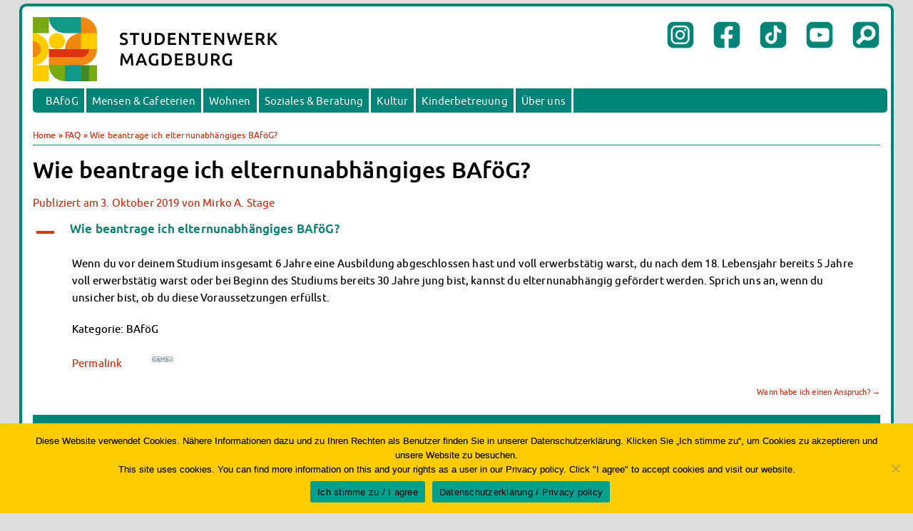

--- FILE ---
content_type: text/html; charset=UTF-8
request_url: https://www.studentenwerk-magdeburg.de/ufaqs/aktualisierung/
body_size: 14301
content:
<!DOCTYPE html><html lang="de-DE" prefix="og: http://ogp.me/ns# fb: http://ogp.me/ns/fb#"><head><meta name="viewport" content="width=device-width" /><meta charset="UTF-8" /><meta name="description" content="Ihr Partner rund ums Studium mit 5 Mensen, 7 Cafeterien, 19 Wohnheimen, Beratungsangeboten & Kinderbetreuungseinrichtungen in Magdeburg, Stendal, Wernigerode, Halberstadt und Friedensau."><meta name="keywords" content="Student, studieren, Studium, Uni, Universitaet, Hochschule, Mensa, Wohnheim, BAfoeG, Kita, CampusKinderzimmer, Magdeburg, Stendal, Friedensau, Wernigerode, Halberstadt, Harz"><meta name="author" content="Mirko Stage, Grafik- und Medienwerkstatt Magdeburg"><meta name="publisher" content="Mirko Stage, Grafik- und Medienwerkstatt Magdeburg"><meta name="robots" content="index,follow"><title>Wie beantrage ich elternunabhängiges BAföG? | Studentenwerk Magdeburg</title><link rel="stylesheet" type="text/css" media="screen,print,handheld" href="https://www.studentenwerk-magdeburg.de/wp-content/cache/autoptimize/css/autoptimize_single_b4a31dbd5f55d5757028e10cea494692.css" /><link rel="shortcut icon" href="/favicon.ico" ><link rel="icon" type="image/gif" href="/animated_favicon1.gif" ><meta name='robots' content='max-image-preview:large' /> <script defer src="[data-uri]"></script> <style id='wp-emoji-styles-inline-css' type='text/css'>img.wp-smiley, img.emoji {
		display: inline !important;
		border: none !important;
		box-shadow: none !important;
		height: 1em !important;
		width: 1em !important;
		margin: 0 0.07em !important;
		vertical-align: -0.1em !important;
		background: none !important;
		padding: 0 !important;
	}</style><link rel='stylesheet' id='wp-block-library-css' href='https://www.studentenwerk-magdeburg.de/wp-includes/css/dist/block-library/style.min.css?ver=6.6.2' type='text/css' media='all' /><link rel='stylesheet' id='jetpack-layout-grid-css' href='https://www.studentenwerk-magdeburg.de/wp-content/cache/autoptimize/css/autoptimize_single_8cabfa803e92ebb58f424d58890665bf.css?ver=1726045082' type='text/css' media='all' /><style id='classic-theme-styles-inline-css' type='text/css'>/*! This file is auto-generated */
.wp-block-button__link{color:#fff;background-color:#32373c;border-radius:9999px;box-shadow:none;text-decoration:none;padding:calc(.667em + 2px) calc(1.333em + 2px);font-size:1.125em}.wp-block-file__button{background:#32373c;color:#fff;text-decoration:none}</style><style id='global-styles-inline-css' type='text/css'>:root{--wp--preset--aspect-ratio--square: 1;--wp--preset--aspect-ratio--4-3: 4/3;--wp--preset--aspect-ratio--3-4: 3/4;--wp--preset--aspect-ratio--3-2: 3/2;--wp--preset--aspect-ratio--2-3: 2/3;--wp--preset--aspect-ratio--16-9: 16/9;--wp--preset--aspect-ratio--9-16: 9/16;--wp--preset--color--black: #000000;--wp--preset--color--cyan-bluish-gray: #abb8c3;--wp--preset--color--white: #ffffff;--wp--preset--color--pale-pink: #f78da7;--wp--preset--color--vivid-red: #cf2e2e;--wp--preset--color--luminous-vivid-orange: #ff6900;--wp--preset--color--luminous-vivid-amber: #fcb900;--wp--preset--color--light-green-cyan: #7bdcb5;--wp--preset--color--vivid-green-cyan: #00d084;--wp--preset--color--pale-cyan-blue: #8ed1fc;--wp--preset--color--vivid-cyan-blue: #0693e3;--wp--preset--color--vivid-purple: #9b51e0;--wp--preset--color--swmd-tuerkis: #008478;--wp--preset--color--swmd-rot: #dd3311;--wp--preset--color--swmd-gelb: #ffcc00;--wp--preset--color--very-dark-gray: #444;--wp--preset--gradient--vivid-cyan-blue-to-vivid-purple: linear-gradient(135deg,rgba(6,147,227,1) 0%,rgb(155,81,224) 100%);--wp--preset--gradient--light-green-cyan-to-vivid-green-cyan: linear-gradient(135deg,rgb(122,220,180) 0%,rgb(0,208,130) 100%);--wp--preset--gradient--luminous-vivid-amber-to-luminous-vivid-orange: linear-gradient(135deg,rgba(252,185,0,1) 0%,rgba(255,105,0,1) 100%);--wp--preset--gradient--luminous-vivid-orange-to-vivid-red: linear-gradient(135deg,rgba(255,105,0,1) 0%,rgb(207,46,46) 100%);--wp--preset--gradient--very-light-gray-to-cyan-bluish-gray: linear-gradient(135deg,rgb(238,238,238) 0%,rgb(169,184,195) 100%);--wp--preset--gradient--cool-to-warm-spectrum: linear-gradient(135deg,rgb(74,234,220) 0%,rgb(151,120,209) 20%,rgb(207,42,186) 40%,rgb(238,44,130) 60%,rgb(251,105,98) 80%,rgb(254,248,76) 100%);--wp--preset--gradient--blush-light-purple: linear-gradient(135deg,rgb(255,206,236) 0%,rgb(152,150,240) 100%);--wp--preset--gradient--blush-bordeaux: linear-gradient(135deg,rgb(254,205,165) 0%,rgb(254,45,45) 50%,rgb(107,0,62) 100%);--wp--preset--gradient--luminous-dusk: linear-gradient(135deg,rgb(255,203,112) 0%,rgb(199,81,192) 50%,rgb(65,88,208) 100%);--wp--preset--gradient--pale-ocean: linear-gradient(135deg,rgb(255,245,203) 0%,rgb(182,227,212) 50%,rgb(51,167,181) 100%);--wp--preset--gradient--electric-grass: linear-gradient(135deg,rgb(202,248,128) 0%,rgb(113,206,126) 100%);--wp--preset--gradient--midnight: linear-gradient(135deg,rgb(2,3,129) 0%,rgb(40,116,252) 100%);--wp--preset--font-size--small: 13px;--wp--preset--font-size--medium: 20px;--wp--preset--font-size--large: 36px;--wp--preset--font-size--x-large: 42px;--wp--preset--spacing--20: 0.44rem;--wp--preset--spacing--30: 0.67rem;--wp--preset--spacing--40: 1rem;--wp--preset--spacing--50: 1.5rem;--wp--preset--spacing--60: 2.25rem;--wp--preset--spacing--70: 3.38rem;--wp--preset--spacing--80: 5.06rem;--wp--preset--shadow--natural: 6px 6px 9px rgba(0, 0, 0, 0.2);--wp--preset--shadow--deep: 12px 12px 50px rgba(0, 0, 0, 0.4);--wp--preset--shadow--sharp: 6px 6px 0px rgba(0, 0, 0, 0.2);--wp--preset--shadow--outlined: 6px 6px 0px -3px rgba(255, 255, 255, 1), 6px 6px rgba(0, 0, 0, 1);--wp--preset--shadow--crisp: 6px 6px 0px rgba(0, 0, 0, 1);}:where(.is-layout-flex){gap: 0.5em;}:where(.is-layout-grid){gap: 0.5em;}body .is-layout-flex{display: flex;}.is-layout-flex{flex-wrap: wrap;align-items: center;}.is-layout-flex > :is(*, div){margin: 0;}body .is-layout-grid{display: grid;}.is-layout-grid > :is(*, div){margin: 0;}:where(.wp-block-columns.is-layout-flex){gap: 2em;}:where(.wp-block-columns.is-layout-grid){gap: 2em;}:where(.wp-block-post-template.is-layout-flex){gap: 1.25em;}:where(.wp-block-post-template.is-layout-grid){gap: 1.25em;}.has-black-color{color: var(--wp--preset--color--black) !important;}.has-cyan-bluish-gray-color{color: var(--wp--preset--color--cyan-bluish-gray) !important;}.has-white-color{color: var(--wp--preset--color--white) !important;}.has-pale-pink-color{color: var(--wp--preset--color--pale-pink) !important;}.has-vivid-red-color{color: var(--wp--preset--color--vivid-red) !important;}.has-luminous-vivid-orange-color{color: var(--wp--preset--color--luminous-vivid-orange) !important;}.has-luminous-vivid-amber-color{color: var(--wp--preset--color--luminous-vivid-amber) !important;}.has-light-green-cyan-color{color: var(--wp--preset--color--light-green-cyan) !important;}.has-vivid-green-cyan-color{color: var(--wp--preset--color--vivid-green-cyan) !important;}.has-pale-cyan-blue-color{color: var(--wp--preset--color--pale-cyan-blue) !important;}.has-vivid-cyan-blue-color{color: var(--wp--preset--color--vivid-cyan-blue) !important;}.has-vivid-purple-color{color: var(--wp--preset--color--vivid-purple) !important;}.has-black-background-color{background-color: var(--wp--preset--color--black) !important;}.has-cyan-bluish-gray-background-color{background-color: var(--wp--preset--color--cyan-bluish-gray) !important;}.has-white-background-color{background-color: var(--wp--preset--color--white) !important;}.has-pale-pink-background-color{background-color: var(--wp--preset--color--pale-pink) !important;}.has-vivid-red-background-color{background-color: var(--wp--preset--color--vivid-red) !important;}.has-luminous-vivid-orange-background-color{background-color: var(--wp--preset--color--luminous-vivid-orange) !important;}.has-luminous-vivid-amber-background-color{background-color: var(--wp--preset--color--luminous-vivid-amber) !important;}.has-light-green-cyan-background-color{background-color: var(--wp--preset--color--light-green-cyan) !important;}.has-vivid-green-cyan-background-color{background-color: var(--wp--preset--color--vivid-green-cyan) !important;}.has-pale-cyan-blue-background-color{background-color: var(--wp--preset--color--pale-cyan-blue) !important;}.has-vivid-cyan-blue-background-color{background-color: var(--wp--preset--color--vivid-cyan-blue) !important;}.has-vivid-purple-background-color{background-color: var(--wp--preset--color--vivid-purple) !important;}.has-black-border-color{border-color: var(--wp--preset--color--black) !important;}.has-cyan-bluish-gray-border-color{border-color: var(--wp--preset--color--cyan-bluish-gray) !important;}.has-white-border-color{border-color: var(--wp--preset--color--white) !important;}.has-pale-pink-border-color{border-color: var(--wp--preset--color--pale-pink) !important;}.has-vivid-red-border-color{border-color: var(--wp--preset--color--vivid-red) !important;}.has-luminous-vivid-orange-border-color{border-color: var(--wp--preset--color--luminous-vivid-orange) !important;}.has-luminous-vivid-amber-border-color{border-color: var(--wp--preset--color--luminous-vivid-amber) !important;}.has-light-green-cyan-border-color{border-color: var(--wp--preset--color--light-green-cyan) !important;}.has-vivid-green-cyan-border-color{border-color: var(--wp--preset--color--vivid-green-cyan) !important;}.has-pale-cyan-blue-border-color{border-color: var(--wp--preset--color--pale-cyan-blue) !important;}.has-vivid-cyan-blue-border-color{border-color: var(--wp--preset--color--vivid-cyan-blue) !important;}.has-vivid-purple-border-color{border-color: var(--wp--preset--color--vivid-purple) !important;}.has-vivid-cyan-blue-to-vivid-purple-gradient-background{background: var(--wp--preset--gradient--vivid-cyan-blue-to-vivid-purple) !important;}.has-light-green-cyan-to-vivid-green-cyan-gradient-background{background: var(--wp--preset--gradient--light-green-cyan-to-vivid-green-cyan) !important;}.has-luminous-vivid-amber-to-luminous-vivid-orange-gradient-background{background: var(--wp--preset--gradient--luminous-vivid-amber-to-luminous-vivid-orange) !important;}.has-luminous-vivid-orange-to-vivid-red-gradient-background{background: var(--wp--preset--gradient--luminous-vivid-orange-to-vivid-red) !important;}.has-very-light-gray-to-cyan-bluish-gray-gradient-background{background: var(--wp--preset--gradient--very-light-gray-to-cyan-bluish-gray) !important;}.has-cool-to-warm-spectrum-gradient-background{background: var(--wp--preset--gradient--cool-to-warm-spectrum) !important;}.has-blush-light-purple-gradient-background{background: var(--wp--preset--gradient--blush-light-purple) !important;}.has-blush-bordeaux-gradient-background{background: var(--wp--preset--gradient--blush-bordeaux) !important;}.has-luminous-dusk-gradient-background{background: var(--wp--preset--gradient--luminous-dusk) !important;}.has-pale-ocean-gradient-background{background: var(--wp--preset--gradient--pale-ocean) !important;}.has-electric-grass-gradient-background{background: var(--wp--preset--gradient--electric-grass) !important;}.has-midnight-gradient-background{background: var(--wp--preset--gradient--midnight) !important;}.has-small-font-size{font-size: var(--wp--preset--font-size--small) !important;}.has-medium-font-size{font-size: var(--wp--preset--font-size--medium) !important;}.has-large-font-size{font-size: var(--wp--preset--font-size--large) !important;}.has-x-large-font-size{font-size: var(--wp--preset--font-size--x-large) !important;}
:where(.wp-block-post-template.is-layout-flex){gap: 1.25em;}:where(.wp-block-post-template.is-layout-grid){gap: 1.25em;}
:where(.wp-block-columns.is-layout-flex){gap: 2em;}:where(.wp-block-columns.is-layout-grid){gap: 2em;}
:root :where(.wp-block-pullquote){font-size: 1.5em;line-height: 1.6;}</style><link rel='stylesheet' id='wpml-blocks-css' href='https://www.studentenwerk-magdeburg.de/wp-content/cache/autoptimize/css/autoptimize_single_4940e4ae72b6124a6eab7e97fc8df1f4.css?ver=4.6.13' type='text/css' media='all' /><link rel='stylesheet' id='contact-form-7-css' href='https://www.studentenwerk-magdeburg.de/wp-content/cache/autoptimize/css/autoptimize_single_3fd2afa98866679439097f4ab102fe0a.css?ver=5.9.8' type='text/css' media='all' /><link rel='stylesheet' id='cookie-notice-front-css' href='https://www.studentenwerk-magdeburg.de/wp-content/plugins/cookie-notice/css/front.min.css?ver=2.4.18' type='text/css' media='all' /><link rel='stylesheet' id='wp-downloadmanager-css' href='https://www.studentenwerk-magdeburg.de/wp-content/cache/autoptimize/css/autoptimize_single_d26424ffd1c6f60c1f405ad9891cbebd.css?ver=1.68.9' type='text/css' media='all' /><link rel='stylesheet' id='wpml-legacy-dropdown-0-css' href='https://www.studentenwerk-magdeburg.de/wp-content/plugins/sitepress-multilingual-cms/templates/language-switchers/legacy-dropdown/style.min.css?ver=1' type='text/css' media='all' /><style id='wpml-legacy-dropdown-0-inline-css' type='text/css'>.wpml-ls-statics-shortcode_actions, .wpml-ls-statics-shortcode_actions .wpml-ls-sub-menu, .wpml-ls-statics-shortcode_actions a {border-color:#ffffff;}.wpml-ls-statics-shortcode_actions a, .wpml-ls-statics-shortcode_actions .wpml-ls-sub-menu a, .wpml-ls-statics-shortcode_actions .wpml-ls-sub-menu a:link, .wpml-ls-statics-shortcode_actions li:not(.wpml-ls-current-language) .wpml-ls-link, .wpml-ls-statics-shortcode_actions li:not(.wpml-ls-current-language) .wpml-ls-link:link {color:#888888;background-color:#ffffff;}.wpml-ls-statics-shortcode_actions a, .wpml-ls-statics-shortcode_actions .wpml-ls-sub-menu a:hover,.wpml-ls-statics-shortcode_actions .wpml-ls-sub-menu a:focus, .wpml-ls-statics-shortcode_actions .wpml-ls-sub-menu a:link:hover, .wpml-ls-statics-shortcode_actions .wpml-ls-sub-menu a:link:focus {color:#000000;background-color:#eeeeee;}.wpml-ls-statics-shortcode_actions .wpml-ls-current-language > a {color:#888888;background-color:#ffffff;}.wpml-ls-statics-shortcode_actions .wpml-ls-current-language:hover>a, .wpml-ls-statics-shortcode_actions .wpml-ls-current-language>a:focus {color:#000000;background-color:#eeeeee;}</style><link rel='stylesheet' id='dashicons-css' href='https://www.studentenwerk-magdeburg.de/wp-includes/css/dashicons.min.css?ver=6.6.2' type='text/css' media='all' /><link rel='stylesheet' id='my-calendar-reset-css' href='https://www.studentenwerk-magdeburg.de/wp-content/cache/autoptimize/css/autoptimize_single_b50a3cac52f05ad52511b3e523671967.css?ver=3.5.21' type='text/css' media='all' /><style id='my-calendar-reset-inline-css' type='text/css'>/* Styles by My Calendar - Joe Dolson https://www.joedolson.com/ */

.my-calendar-modal .event-title svg { background-color: #243f82; padding: 3px; }
.mc-main .mc_general .event-title, .mc-main .mc_general .event-title a { background: #243f82 !important; color: #ffffff !important; }
.mc-main .mc_general .event-title button { background: #243f82 !important; color: #ffffff !important; }
.mc-main .mc_general .event-title a:hover, .mc-main .mc_general .event-title a:focus { background: #000c4f !important;}
.mc-main .mc_general .event-title button:hover, .mc-main .mc_general .event-title button:focus { background: #000c4f !important;}
.mc-main, .mc-event, .my-calendar-modal, .my-calendar-modal-overlay {--primary-dark: #313233; --primary-light: #fff; --secondary-light: #fff; --secondary-dark: #000; --highlight-dark: #666; --highlight-light: #efefef; --close-button: #b32d2e; --search-highlight-bg: #f5e6ab; --navbar-background: transparent; --nav-button-bg: #fff; --nav-button-color: #313233; --nav-button-border: #313233; --nav-input-border: #313233; --nav-input-background: #fff; --nav-input-color: #313233; --grid-cell-border: #0000001f; --grid-header-border: #313233; --grid-header-color: #313233; --grid-header-bg: transparent; --grid-cell-background: transparent; --current-day-border: #313233; --current-day-color: #313233; --current-day-bg: transparent; --date-has-events-bg: #313233; --date-has-events-color: #f6f7f7; --calendar-heading: clamp( 1.125rem, 24px, 2.5rem ); --event-title: clamp( 1.25rem, 24px, 2.5rem ); --grid-date: 16px; --grid-date-heading: clamp( .75rem, 16px, 1.5rem ); --modal-title: 1.5rem; --navigation-controls: clamp( .75rem, 16px, 1.5rem ); --card-heading: 1.125rem; --list-date: 1.25rem; --author-card: clamp( .75rem, 14px, 1.5rem); --single-event-title: clamp( 1.25rem, 24px, 2.5rem ); --mini-time-text: clamp( .75rem, 14px 1.25rem ); --list-event-date: 1.25rem; --list-event-title: 1.2rem; --category-mc_general: #243f82; }</style> <script defer type="text/javascript" src="https://www.studentenwerk-magdeburg.de/wp-content/plugins/sitepress-multilingual-cms/templates/language-switchers/legacy-dropdown/script.min.js?ver=1" id="wpml-legacy-dropdown-0-js"></script> <script type="text/javascript" src="https://www.studentenwerk-magdeburg.de/wp-includes/js/jquery/jquery.min.js?ver=3.7.1" id="jquery-core-js"></script> <link rel="https://api.w.org/" href="https://www.studentenwerk-magdeburg.de/wp-json/" /><link rel="alternate" title="JSON" type="application/json" href="https://www.studentenwerk-magdeburg.de/wp-json/wp/v2/ufaq/12358" /><link rel="canonical" href="https://www.studentenwerk-magdeburg.de/ufaqs/aktualisierung/" /><link rel="alternate" title="oEmbed (JSON)" type="application/json+oembed" href="https://www.studentenwerk-magdeburg.de/wp-json/oembed/1.0/embed?url=https%3A%2F%2Fwww.studentenwerk-magdeburg.de%2Fufaqs%2Faktualisierung%2F" /><link rel="alternate" title="oEmbed (XML)" type="text/xml+oembed" href="https://www.studentenwerk-magdeburg.de/wp-json/oembed/1.0/embed?url=https%3A%2F%2Fwww.studentenwerk-magdeburg.de%2Fufaqs%2Faktualisierung%2F&#038;format=xml" /><meta name="generator" content="WPML ver:4.6.13 stt:1,3;" /> <script defer src="[data-uri]"></script> <meta property="og:locale" content="de_DE"/><meta property="og:site_name" content="Studentenwerk Magdeburg"/><meta property="og:title" content="Wie beantrage ich elternunabhängiges BAföG?"/><meta property="og:url" content="https://www.studentenwerk-magdeburg.de/ufaqs/aktualisierung/"/><meta property="og:type" content="article"/><meta property="og:description" content="Wenn du vor deinem Studium insgesamt 6 Jahre eine Ausbildung abgeschlossen hast und voll erwerbstätig warst, du nach dem 18. Lebensjahr bereits 5 Jahre voll erwerbstätig warst oder bei Beginn des Studiums bereits 30 Jahre jung bist, kannst du elternunabhängig gefördert werden. Sprich uns an, wenn du"/><meta property="article:publisher" content="https://www.facebook.com/stuwemd"/><meta name="twitter:title" content="Wie beantrage ich elternunabhängiges BAföG?"/><meta name="twitter:url" content="https://www.studentenwerk-magdeburg.de/ufaqs/aktualisierung/"/><meta name="twitter:description" content="Wenn du vor deinem Studium insgesamt 6 Jahre eine Ausbildung abgeschlossen hast und voll erwerbstätig warst, du nach dem 18. Lebensjahr bereits 5 Jahre voll erwerbstätig warst oder bei Beginn des Studiums bereits 30 Jahre jung bist, kannst du elternunabhängig gefördert werden. Sprich uns an, wenn du"/><meta name="twitter:card" content="summary_large_image"/></head><body class="ufaq-template-default single single-ufaq postid-12358 cookies-not-set"><div id="top"></div><div id="wrapper" class="hfeed"><div id="header"><div id="masthead"><div class="topheadrightmobile"><div class="topheadbutton"><a href="https://www.studentenwerk-magdeburg.de/?s"><noscript><img class="socialbutton" src="https://www.studentenwerk-magdeburg.de/wp-content/themes/swmd2024b/button_su.png" alt="Suche" /></noscript><img class="lazyload socialbutton" src='data:image/svg+xml,%3Csvg%20xmlns=%22http://www.w3.org/2000/svg%22%20viewBox=%220%200%20210%20140%22%3E%3C/svg%3E' data-src="https://www.studentenwerk-magdeburg.de/wp-content/themes/swmd2024b/button_su.png" alt="Suche" /></a></div><div class="topheadbutton"><a href="https://www.youtube.com/@Studentenwerk_MD"><noscript><img class="socialbutton" src="https://www.studentenwerk-magdeburg.de/wp-content/themes/swmd2024b/button_yt.png" alt="Youtube" /></noscript><img class="lazyload socialbutton" src='data:image/svg+xml,%3Csvg%20xmlns=%22http://www.w3.org/2000/svg%22%20viewBox=%220%200%20210%20140%22%3E%3C/svg%3E' data-src="https://www.studentenwerk-magdeburg.de/wp-content/themes/swmd2024b/button_yt.png" alt="Youtube" /></a></div><div class="topheadbutton"><a href="https://www.tiktok.com/@studentenwerkmagdeburg"><noscript><img class="socialbutton" src="https://www.studentenwerk-magdeburg.de/wp-content/themes/swmd2024b/button_tt.png" alt="TikTok" /></noscript><img class="lazyload socialbutton" src='data:image/svg+xml,%3Csvg%20xmlns=%22http://www.w3.org/2000/svg%22%20viewBox=%220%200%20210%20140%22%3E%3C/svg%3E' data-src="https://www.studentenwerk-magdeburg.de/wp-content/themes/swmd2024b/button_tt.png" alt="TikTok" /></a></div><div class="topheadbutton"><a href="https://www.facebook.com/stuwemd"><noscript><img class="socialbutton" src="https://www.studentenwerk-magdeburg.de/wp-content/themes/swmd2024b/button_fb.png" alt="Facebook" /></noscript><img class="lazyload socialbutton" src='data:image/svg+xml,%3Csvg%20xmlns=%22http://www.w3.org/2000/svg%22%20viewBox=%220%200%20210%20140%22%3E%3C/svg%3E' data-src="https://www.studentenwerk-magdeburg.de/wp-content/themes/swmd2024b/button_fb.png" alt="Facebook" /></a></div><div class="topheadbutton"><a href="https://www.instagram.com/studentenwerkmagdeburg"><noscript><img class="socialbutton" src="https://www.studentenwerk-magdeburg.de/wp-content/themes/swmd2024b/button_ig.png" alt="Instagram" /></noscript><img class="lazyload socialbutton" src='data:image/svg+xml,%3Csvg%20xmlns=%22http://www.w3.org/2000/svg%22%20viewBox=%220%200%20210%20140%22%3E%3C/svg%3E' data-src="https://www.studentenwerk-magdeburg.de/wp-content/themes/swmd2024b/button_ig.png" alt="Instagram" /></a></div><div class="topheadlink2"></div></div><div class="topheadleft"><a href="/"><noscript><img class="headlogo"  src="https://www.studentenwerk-magdeburg.de/wp-content/themes/swmd2024b/images/logo_fuer_web.png" alt="Logo Studentenwerk Magdeburg" /></noscript><img class="lazyload headlogo"  src='data:image/svg+xml,%3Csvg%20xmlns=%22http://www.w3.org/2000/svg%22%20viewBox=%220%200%20210%20140%22%3E%3C/svg%3E' data-src="https://www.studentenwerk-magdeburg.de/wp-content/themes/swmd2024b/images/logo_fuer_web.png" alt="Logo Studentenwerk Magdeburg" /></a></div><div class="topheadrightnew"><div class="topheadbutton"><a href="https://www.studentenwerk-magdeburg.de/?s"><noscript><img class="socialbutton" src="https://www.studentenwerk-magdeburg.de/wp-content/themes/swmd2024b/button_su.png" alt="Suche" /></noscript><img class="lazyload socialbutton" src='data:image/svg+xml,%3Csvg%20xmlns=%22http://www.w3.org/2000/svg%22%20viewBox=%220%200%20210%20140%22%3E%3C/svg%3E' data-src="https://www.studentenwerk-magdeburg.de/wp-content/themes/swmd2024b/button_su.png" alt="Suche" /></a></div><div class="topheadbutton"><a href="https://www.youtube.com/@Studentenwerk_MD"><noscript><img class="socialbutton" src="https://www.studentenwerk-magdeburg.de/wp-content/themes/swmd2024b/button_yt.png" alt="Youtube" /></noscript><img class="lazyload socialbutton" src='data:image/svg+xml,%3Csvg%20xmlns=%22http://www.w3.org/2000/svg%22%20viewBox=%220%200%20210%20140%22%3E%3C/svg%3E' data-src="https://www.studentenwerk-magdeburg.de/wp-content/themes/swmd2024b/button_yt.png" alt="Youtube" /></a></div><div class="topheadbutton"><a href="https://www.tiktok.com/@studentenwerkmagdeburg"><noscript><img class="socialbutton" src="https://www.studentenwerk-magdeburg.de/wp-content/themes/swmd2024b/button_tt.png" alt="TikTok" /></noscript><img class="lazyload socialbutton" src='data:image/svg+xml,%3Csvg%20xmlns=%22http://www.w3.org/2000/svg%22%20viewBox=%220%200%20210%20140%22%3E%3C/svg%3E' data-src="https://www.studentenwerk-magdeburg.de/wp-content/themes/swmd2024b/button_tt.png" alt="TikTok" /></a></div><div class="topheadbutton"><a href="https://www.facebook.com/stuwemd"><noscript><img class="socialbutton" src="https://www.studentenwerk-magdeburg.de/wp-content/themes/swmd2024b/button_fb.png" alt="Facebook" /></noscript><img class="lazyload socialbutton" src='data:image/svg+xml,%3Csvg%20xmlns=%22http://www.w3.org/2000/svg%22%20viewBox=%220%200%20210%20140%22%3E%3C/svg%3E' data-src="https://www.studentenwerk-magdeburg.de/wp-content/themes/swmd2024b/button_fb.png" alt="Facebook" /></a></div><div class="topheadbutton"><a href="https://www.instagram.com/studentenwerkmagdeburg"><noscript><img class="socialbutton" src="https://www.studentenwerk-magdeburg.de/wp-content/themes/swmd2024b/button_ig.png" alt="Instagram" /></noscript><img class="lazyload socialbutton" src='data:image/svg+xml,%3Csvg%20xmlns=%22http://www.w3.org/2000/svg%22%20viewBox=%220%200%20210%20140%22%3E%3C/svg%3E' data-src="https://www.studentenwerk-magdeburg.de/wp-content/themes/swmd2024b/button_ig.png" alt="Instagram" /></a></div><div class="topheadlink2"></div></div><div id="access" role="navigation"><div class="skip-link screen-reader-text"><a href="#content">Springen Sie zum Inhalt</a></div><div class="menu-header"><ul><li class="menu-item menu-item-type-post_type menu-item-object-page menu-item-has-children menu-item-77"><a href="https://www.studentenwerk-magdeburg.de/bafoeg/">BAföG</a><ul class="sub-menu"><li class="menu-item menu-item-type-post_type menu-item-object-page menu-item-405"><a href="https://www.studentenwerk-magdeburg.de/bafoeg/bafoeg-antrag/">BAföG beantragen</a></li><li class="menu-item menu-item-type-post_type menu-item-object-page menu-item-545"><a href="https://www.studentenwerk-magdeburg.de/bafoeg/bafoeg-antrag/abc/">BAföG-FAQs</a></li><li class="menu-item menu-item-type-post_type menu-item-object-page menu-item-482"><a href="https://www.studentenwerk-magdeburg.de/bafoeg/dokumente/">Dokumente</a></li><li class="menu-item menu-item-type-post_type menu-item-object-page menu-item-7622"><a href="https://www.studentenwerk-magdeburg.de/bafoeg/sprechstunde/">BAföG-Sprechstunden</a></li><li class="menu-item menu-item-type-post_type menu-item-object-page menu-item-12301"><a href="https://www.studentenwerk-magdeburg.de/bafoeg/kredite/">Kredite &amp; Stipendien</a></li><li class="menu-item menu-item-type-post_type menu-item-object-page menu-item-481"><a href="https://www.studentenwerk-magdeburg.de/bafoeg/ansprechpartnerinnen/">AnsprechpartnerInnen</a></li></ul></li><li class="menu-item menu-item-type-post_type menu-item-object-page menu-item-has-children menu-item-76"><a href="https://www.studentenwerk-magdeburg.de/mensen-cafeterien/">Mensen &amp; Cafeterien</a><ul class="sub-menu"><li class="menu-item menu-item-type-post_type menu-item-object-page menu-item-7828"><a href="https://www.studentenwerk-magdeburg.de/mensen-cafeterien/heute-in-unseren-mensen/">Heute in unseren Mensen</a></li><li class="menu-item menu-item-type-post_type menu-item-object-page menu-item-21648"><a href="https://www.studentenwerk-magdeburg.de/mensen-cafeterien/klimabewusst/">Klimabewusst essen</a></li><li class="menu-item menu-item-type-post_type menu-item-object-page menu-item-1768"><a href="https://www.studentenwerk-magdeburg.de/mensen-cafeterien/abc/">Mensa-FAQs</a></li><li class="menu-item menu-item-type-post_type menu-item-object-page menu-item-3986"><a href="https://www.studentenwerk-magdeburg.de/mensen-cafeterien/campuscatering/">CampusCatering</a></li><li class="menu-item menu-item-type-post_type menu-item-object-page menu-item-1966"><a href="https://www.studentenwerk-magdeburg.de/mensen-cafeterien/mensafeedback/">MensaFeedback</a></li><li class="menu-item menu-item-type-post_type menu-item-object-page menu-item-2470"><a href="https://www.studentenwerk-magdeburg.de/mensen-cafeterien/ansprechpartner/">AnsprechpartnerInnen</a></li></ul></li><li class="menu-item menu-item-type-post_type menu-item-object-page menu-item-has-children menu-item-1033"><a href="https://www.studentenwerk-magdeburg.de/wohnen/">Wohnen</a><ul class="sub-menu"><li class="menu-item menu-item-type-post_type menu-item-object-page menu-item-has-children menu-item-21085"><a href="https://www.studentenwerk-magdeburg.de/wohnheime-ueberblick/">Wohnheime im Überblick</a><ul class="sub-menu"><li class="menu-item menu-item-type-post_type menu-item-object-page menu-item-21084"><a href="https://www.studentenwerk-magdeburg.de/wohnheime-magdeburg/">Wohnheime in Magdeburg</a></li><li class="menu-item menu-item-type-post_type menu-item-object-page menu-item-21083"><a href="https://www.studentenwerk-magdeburg.de/wohnheime-wernigerode/">Wohnheime in Wernigerode</a></li></ul></li><li class="menu-item menu-item-type-post_type menu-item-object-page menu-item-20989"><a href="https://www.studentenwerk-magdeburg.de/wohnheimantrag-service/">Wohnheimantrag &amp; -service</a></li><li class="menu-item menu-item-type-post_type menu-item-object-page menu-item-8575"><a href="https://www.studentenwerk-magdeburg.de/wohnen/wohnheimtutoren/">Wohnheimtutoren</a></li><li class="menu-item menu-item-type-post_type menu-item-object-page menu-item-5073"><a href="https://www.studentenwerk-magdeburg.de/wohnen/schadensmeldung/">Schadensmeldung</a></li><li class="menu-item menu-item-type-post_type menu-item-object-page menu-item-392"><a href="https://www.studentenwerk-magdeburg.de/wohnen/faq/">Wohnen-FAQ</a></li><li class="menu-item menu-item-type-post_type menu-item-object-page menu-item-12614"><a href="https://www.studentenwerk-magdeburg.de/wohnen/dokumente/">Dokumente</a></li><li class="menu-item menu-item-type-post_type menu-item-object-page menu-item-21462"><a href="https://www.studentenwerk-magdeburg.de/wohnen/ansprechpartnerinnen-wohnen/">AnsprechpartnerInnen</a></li></ul></li><li class="menu-item menu-item-type-post_type menu-item-object-page menu-item-has-children menu-item-75"><a href="https://www.studentenwerk-magdeburg.de/soziales/">Soziales &amp; Beratung</a><ul class="sub-menu"><li class="menu-item menu-item-type-post_type menu-item-object-page menu-item-782"><a href="https://www.studentenwerk-magdeburg.de/soziales/sozialberatung/">Sozialberatung</a></li><li class="menu-item menu-item-type-post_type menu-item-object-page menu-item-has-children menu-item-22176"><a href="https://www.studentenwerk-magdeburg.de/soziales/finanzierungsberatung/">Finanzierungsberatung</a><ul class="sub-menu"><li class="menu-item menu-item-type-post_type menu-item-object-page menu-item-22731"><a href="https://www.studentenwerk-magdeburg.de/soziales/finanzierungsberatung/rueckerstattung-semesterbeitrag/">Rückerstattung Semesterbeitrag</a></li></ul></li><li class="menu-item menu-item-type-post_type menu-item-object-page menu-item-has-children menu-item-781"><a href="https://www.studentenwerk-magdeburg.de/soziales/psb/">PsychoSoziale Beratung</a><ul class="sub-menu"><li class="menu-item menu-item-type-post_type menu-item-object-page menu-item-778"><a href="https://www.studentenwerk-magdeburg.de/soziales/kursangebote/">Kursangebote</a></li></ul></li><li class="menu-item menu-item-type-post_type menu-item-object-page menu-item-23154"><a href="https://www.studentenwerk-magdeburg.de/soziales/anmeldung-veranstaltungen/">Anmeldung Sonderveranstaltungen</a></li><li class="menu-item menu-item-type-post_type menu-item-object-page menu-item-780"><a href="https://www.studentenwerk-magdeburg.de/soziales/rechtsberatung/">Rechtsberatung</a></li><li class="menu-item menu-item-type-post_type menu-item-object-page menu-item-12748"><a href="https://www.studentenwerk-magdeburg.de/soziales/chat/">Chatberatung</a></li><li class="menu-item menu-item-type-post_type menu-item-object-page menu-item-3967"><a href="https://www.studentenwerk-magdeburg.de/soziales/abc/">FAQs Soziales &#038; Beratung</a></li><li class="menu-item menu-item-type-post_type menu-item-object-page menu-item-12747"><a href="https://www.studentenwerk-magdeburg.de/soziales/dokumente/">Dokumente</a></li><li class="menu-item menu-item-type-post_type menu-item-object-page menu-item-1859"><a href="https://www.studentenwerk-magdeburg.de/soziales/ansprechpartner/">AnsprechpartnerInnen</a></li></ul></li><li class="menu-item menu-item-type-post_type menu-item-object-page menu-item-has-children menu-item-73"><a href="https://www.studentenwerk-magdeburg.de/kultur/">Kultur</a><ul class="sub-menu"><li class="menu-item menu-item-type-post_type menu-item-object-page menu-item-9325"><a href="https://www.studentenwerk-magdeburg.de/kultur/campustheater/">CampusTheater</a></li><li class="menu-item menu-item-type-post_type menu-item-object-page menu-item-488"><a href="https://www.studentenwerk-magdeburg.de/kultur/interkultitreff/">InterKultiTreff</a></li><li class="menu-item menu-item-type-post_type menu-item-object-page menu-item-12492"><a href="https://www.studentenwerk-magdeburg.de/kultur/hoersaal-im-dunkeln/">Hörsaal im Dunkeln</a></li><li class="menu-item menu-item-type-post_type menu-item-object-page menu-item-1731"><a href="https://www.studentenwerk-magdeburg.de/kultur/kreativworkshops/">KreativWorkshops</a></li><li class="menu-item menu-item-type-post_type menu-item-object-page menu-item-792"><a href="https://www.studentenwerk-magdeburg.de/kultur/studierendentage/">Magdeburger Studierendentage</a></li><li class="menu-item menu-item-type-post_type menu-item-object-page menu-item-794"><a href="https://www.studentenwerk-magdeburg.de/kultur/kulturfoerderung/">Kulturförderung</a></li></ul></li><li class="menu-item menu-item-type-post_type menu-item-object-page menu-item-has-children menu-item-1208"><a href="https://www.studentenwerk-magdeburg.de/campuskinderzimmer/">Kinderbetreuung</a><ul class="sub-menu"><li class="menu-item menu-item-type-post_type menu-item-object-page menu-item-1228"><a href="https://www.studentenwerk-magdeburg.de/campuskinderzimmer/kita/">Kita CampusKids</a></li><li class="menu-item menu-item-type-post_type menu-item-object-page menu-item-3252"><a href="https://www.studentenwerk-magdeburg.de/campuskinderzimmer/kita/voranmeldung/">Voranmeldung KiTa-Platz</a></li><li class="menu-item menu-item-type-post_type menu-item-object-page menu-item-has-children menu-item-1209"><a href="https://www.studentenwerk-magdeburg.de/campuskinderzimmer/campuskinderzimmer/">Randzeitenbetreuung</a><ul class="sub-menu"><li class="menu-item menu-item-type-post_type menu-item-object-page menu-item-2902"><a href="https://www.studentenwerk-magdeburg.de/campuskinderzimmer/campuskinderzimmer/anmeldung/">Anmeldung</a></li><li class="menu-item menu-item-type-post_type menu-item-object-page menu-item-2900"><a href="https://www.studentenwerk-magdeburg.de/campuskinderzimmer/campuskinderzimmer/nutzungsbedingungen/">Nutzungsbedingungen</a></li></ul></li><li class="menu-item menu-item-type-post_type menu-item-object-page menu-item-2364"><a href="https://www.studentenwerk-magdeburg.de/campuskinderzimmer/ansprechpartner/">AnsprechpartnerInnen</a></li></ul></li><li class="menu-item menu-item-type-post_type menu-item-object-page menu-item-home menu-item-has-children menu-item-79"><a href="https://www.studentenwerk-magdeburg.de/">Über uns</a><ul class="sub-menu"><li class="menu-item menu-item-type-post_type menu-item-object-page menu-item-81"><a href="https://www.studentenwerk-magdeburg.de/studentenwerk/infopoint-mensa-unicampus/">Infopoints &amp; Beratungscenter</a></li><li class="menu-item menu-item-type-post_type menu-item-object-page menu-item-22495"><a href="https://www.studentenwerk-magdeburg.de/beratung-termine/">Beratungstermine im Überblick</a></li><li class="menu-item menu-item-type-post_type menu-item-object-page menu-item-has-children menu-item-197"><a href="https://www.studentenwerk-magdeburg.de/studentenwerk/ueber-uns/">Unsere Organisation</a><ul class="sub-menu"><li class="menu-item menu-item-type-post_type menu-item-object-page menu-item-2497"><a href="https://www.studentenwerk-magdeburg.de/studentenwerk/verwaltungsrat/">Verwaltungsrat</a></li><li class="menu-item menu-item-type-post_type menu-item-object-page menu-item-6392"><a href="https://www.studentenwerk-magdeburg.de/studentenwerk/personalrat/">Personalrat</a></li></ul></li><li class="menu-item menu-item-type-post_type menu-item-object-page menu-item-726"><a href="https://www.studentenwerk-magdeburg.de/studentenwerk/lageplan/">Lageplan</a></li><li class="menu-item menu-item-type-post_type menu-item-object-page menu-item-1202"><a href="https://www.studentenwerk-magdeburg.de/studentenwerk/stellenangebote/">Stellenangebote</a></li><li class="menu-item menu-item-type-post_type menu-item-object-page menu-item-1203"><a href="https://www.studentenwerk-magdeburg.de/studentenwerk/dokumente/">Dokumente</a></li><li class="menu-item menu-item-type-post_type menu-item-object-page menu-item-413"><a href="https://www.studentenwerk-magdeburg.de/studentenwerk/ansprechpartner/">AnsprechpartnerInnen</a></li><li class="menu-item menu-item-type-post_type menu-item-object-page menu-item-194"><a href="https://www.studentenwerk-magdeburg.de/studentenwerk/impressum/">Impressum</a></li><li class="menu-item menu-item-type-post_type menu-item-object-page menu-item-10572"><a href="https://www.studentenwerk-magdeburg.de/studentenwerk/datenschutzerklaerung/">Datenschutzerklärung</a></li><li class="menu-item menu-item-type-post_type menu-item-object-page menu-item-19455"><a href="https://www.studentenwerk-magdeburg.de/studentenwerk/barrierefreiheit/">Erklärung zur Barrierefreiheit</a></li></ul></li></ul></div></div></div></div><div id="mobilemenu"><div class="menu-sidebar"><div class="menurow"> <input type="checkbox" id="hamburg"> <label for="hamburg" class="hamburg"> <span class="line"></span> <span class="line"></span> <span class="line"></span> <span style="color:#008478">Mobile Menu</span> </label><nav class="topmenu"><ul><li class="menu-item menu-item-type-post_type menu-item-object-page menu-item-has-children menu-item-77"><a href="https://www.studentenwerk-magdeburg.de/bafoeg/">BAföG</a><ul class="sub-menu"><li class="menu-item menu-item-type-post_type menu-item-object-page menu-item-405"><a href="https://www.studentenwerk-magdeburg.de/bafoeg/bafoeg-antrag/">BAföG beantragen</a></li><li class="menu-item menu-item-type-post_type menu-item-object-page menu-item-545"><a href="https://www.studentenwerk-magdeburg.de/bafoeg/bafoeg-antrag/abc/">BAföG-FAQs</a></li><li class="menu-item menu-item-type-post_type menu-item-object-page menu-item-482"><a href="https://www.studentenwerk-magdeburg.de/bafoeg/dokumente/">Dokumente</a></li><li class="menu-item menu-item-type-post_type menu-item-object-page menu-item-7622"><a href="https://www.studentenwerk-magdeburg.de/bafoeg/sprechstunde/">BAföG-Sprechstunden</a></li><li class="menu-item menu-item-type-post_type menu-item-object-page menu-item-12301"><a href="https://www.studentenwerk-magdeburg.de/bafoeg/kredite/">Kredite &amp; Stipendien</a></li><li class="menu-item menu-item-type-post_type menu-item-object-page menu-item-481"><a href="https://www.studentenwerk-magdeburg.de/bafoeg/ansprechpartnerinnen/">AnsprechpartnerInnen</a></li></ul></li><li class="menu-item menu-item-type-post_type menu-item-object-page menu-item-has-children menu-item-76"><a href="https://www.studentenwerk-magdeburg.de/mensen-cafeterien/">Mensen &amp; Cafeterien</a><ul class="sub-menu"><li class="menu-item menu-item-type-post_type menu-item-object-page menu-item-7828"><a href="https://www.studentenwerk-magdeburg.de/mensen-cafeterien/heute-in-unseren-mensen/">Heute in unseren Mensen</a></li><li class="menu-item menu-item-type-post_type menu-item-object-page menu-item-21648"><a href="https://www.studentenwerk-magdeburg.de/mensen-cafeterien/klimabewusst/">Klimabewusst essen</a></li><li class="menu-item menu-item-type-post_type menu-item-object-page menu-item-1768"><a href="https://www.studentenwerk-magdeburg.de/mensen-cafeterien/abc/">Mensa-FAQs</a></li><li class="menu-item menu-item-type-post_type menu-item-object-page menu-item-3986"><a href="https://www.studentenwerk-magdeburg.de/mensen-cafeterien/campuscatering/">CampusCatering</a></li><li class="menu-item menu-item-type-post_type menu-item-object-page menu-item-1966"><a href="https://www.studentenwerk-magdeburg.de/mensen-cafeterien/mensafeedback/">MensaFeedback</a></li><li class="menu-item menu-item-type-post_type menu-item-object-page menu-item-2470"><a href="https://www.studentenwerk-magdeburg.de/mensen-cafeterien/ansprechpartner/">AnsprechpartnerInnen</a></li></ul></li><li class="menu-item menu-item-type-post_type menu-item-object-page menu-item-has-children menu-item-1033"><a href="https://www.studentenwerk-magdeburg.de/wohnen/">Wohnen</a><ul class="sub-menu"><li class="menu-item menu-item-type-post_type menu-item-object-page menu-item-has-children menu-item-21085"><a href="https://www.studentenwerk-magdeburg.de/wohnheime-ueberblick/">Wohnheime im Überblick</a><ul class="sub-menu"><li class="menu-item menu-item-type-post_type menu-item-object-page menu-item-21084"><a href="https://www.studentenwerk-magdeburg.de/wohnheime-magdeburg/">Wohnheime in Magdeburg</a></li><li class="menu-item menu-item-type-post_type menu-item-object-page menu-item-21083"><a href="https://www.studentenwerk-magdeburg.de/wohnheime-wernigerode/">Wohnheime in Wernigerode</a></li></ul></li><li class="menu-item menu-item-type-post_type menu-item-object-page menu-item-20989"><a href="https://www.studentenwerk-magdeburg.de/wohnheimantrag-service/">Wohnheimantrag &amp; -service</a></li><li class="menu-item menu-item-type-post_type menu-item-object-page menu-item-8575"><a href="https://www.studentenwerk-magdeburg.de/wohnen/wohnheimtutoren/">Wohnheimtutoren</a></li><li class="menu-item menu-item-type-post_type menu-item-object-page menu-item-5073"><a href="https://www.studentenwerk-magdeburg.de/wohnen/schadensmeldung/">Schadensmeldung</a></li><li class="menu-item menu-item-type-post_type menu-item-object-page menu-item-392"><a href="https://www.studentenwerk-magdeburg.de/wohnen/faq/">Wohnen-FAQ</a></li><li class="menu-item menu-item-type-post_type menu-item-object-page menu-item-12614"><a href="https://www.studentenwerk-magdeburg.de/wohnen/dokumente/">Dokumente</a></li><li class="menu-item menu-item-type-post_type menu-item-object-page menu-item-21462"><a href="https://www.studentenwerk-magdeburg.de/wohnen/ansprechpartnerinnen-wohnen/">AnsprechpartnerInnen</a></li></ul></li><li class="menu-item menu-item-type-post_type menu-item-object-page menu-item-has-children menu-item-75"><a href="https://www.studentenwerk-magdeburg.de/soziales/">Soziales &amp; Beratung</a><ul class="sub-menu"><li class="menu-item menu-item-type-post_type menu-item-object-page menu-item-782"><a href="https://www.studentenwerk-magdeburg.de/soziales/sozialberatung/">Sozialberatung</a></li><li class="menu-item menu-item-type-post_type menu-item-object-page menu-item-has-children menu-item-22176"><a href="https://www.studentenwerk-magdeburg.de/soziales/finanzierungsberatung/">Finanzierungsberatung</a><ul class="sub-menu"><li class="menu-item menu-item-type-post_type menu-item-object-page menu-item-22731"><a href="https://www.studentenwerk-magdeburg.de/soziales/finanzierungsberatung/rueckerstattung-semesterbeitrag/">Rückerstattung Semesterbeitrag</a></li></ul></li><li class="menu-item menu-item-type-post_type menu-item-object-page menu-item-has-children menu-item-781"><a href="https://www.studentenwerk-magdeburg.de/soziales/psb/">PsychoSoziale Beratung</a><ul class="sub-menu"><li class="menu-item menu-item-type-post_type menu-item-object-page menu-item-778"><a href="https://www.studentenwerk-magdeburg.de/soziales/kursangebote/">Kursangebote</a></li></ul></li><li class="menu-item menu-item-type-post_type menu-item-object-page menu-item-23154"><a href="https://www.studentenwerk-magdeburg.de/soziales/anmeldung-veranstaltungen/">Anmeldung Sonderveranstaltungen</a></li><li class="menu-item menu-item-type-post_type menu-item-object-page menu-item-780"><a href="https://www.studentenwerk-magdeburg.de/soziales/rechtsberatung/">Rechtsberatung</a></li><li class="menu-item menu-item-type-post_type menu-item-object-page menu-item-12748"><a href="https://www.studentenwerk-magdeburg.de/soziales/chat/">Chatberatung</a></li><li class="menu-item menu-item-type-post_type menu-item-object-page menu-item-3967"><a href="https://www.studentenwerk-magdeburg.de/soziales/abc/">FAQs Soziales &#038; Beratung</a></li><li class="menu-item menu-item-type-post_type menu-item-object-page menu-item-12747"><a href="https://www.studentenwerk-magdeburg.de/soziales/dokumente/">Dokumente</a></li><li class="menu-item menu-item-type-post_type menu-item-object-page menu-item-1859"><a href="https://www.studentenwerk-magdeburg.de/soziales/ansprechpartner/">AnsprechpartnerInnen</a></li></ul></li><li class="menu-item menu-item-type-post_type menu-item-object-page menu-item-has-children menu-item-73"><a href="https://www.studentenwerk-magdeburg.de/kultur/">Kultur</a><ul class="sub-menu"><li class="menu-item menu-item-type-post_type menu-item-object-page menu-item-9325"><a href="https://www.studentenwerk-magdeburg.de/kultur/campustheater/">CampusTheater</a></li><li class="menu-item menu-item-type-post_type menu-item-object-page menu-item-488"><a href="https://www.studentenwerk-magdeburg.de/kultur/interkultitreff/">InterKultiTreff</a></li><li class="menu-item menu-item-type-post_type menu-item-object-page menu-item-12492"><a href="https://www.studentenwerk-magdeburg.de/kultur/hoersaal-im-dunkeln/">Hörsaal im Dunkeln</a></li><li class="menu-item menu-item-type-post_type menu-item-object-page menu-item-1731"><a href="https://www.studentenwerk-magdeburg.de/kultur/kreativworkshops/">KreativWorkshops</a></li><li class="menu-item menu-item-type-post_type menu-item-object-page menu-item-792"><a href="https://www.studentenwerk-magdeburg.de/kultur/studierendentage/">Magdeburger Studierendentage</a></li><li class="menu-item menu-item-type-post_type menu-item-object-page menu-item-794"><a href="https://www.studentenwerk-magdeburg.de/kultur/kulturfoerderung/">Kulturförderung</a></li></ul></li><li class="menu-item menu-item-type-post_type menu-item-object-page menu-item-has-children menu-item-1208"><a href="https://www.studentenwerk-magdeburg.de/campuskinderzimmer/">Kinderbetreuung</a><ul class="sub-menu"><li class="menu-item menu-item-type-post_type menu-item-object-page menu-item-1228"><a href="https://www.studentenwerk-magdeburg.de/campuskinderzimmer/kita/">Kita CampusKids</a></li><li class="menu-item menu-item-type-post_type menu-item-object-page menu-item-3252"><a href="https://www.studentenwerk-magdeburg.de/campuskinderzimmer/kita/voranmeldung/">Voranmeldung KiTa-Platz</a></li><li class="menu-item menu-item-type-post_type menu-item-object-page menu-item-has-children menu-item-1209"><a href="https://www.studentenwerk-magdeburg.de/campuskinderzimmer/campuskinderzimmer/">Randzeitenbetreuung</a><ul class="sub-menu"><li class="menu-item menu-item-type-post_type menu-item-object-page menu-item-2902"><a href="https://www.studentenwerk-magdeburg.de/campuskinderzimmer/campuskinderzimmer/anmeldung/">Anmeldung</a></li><li class="menu-item menu-item-type-post_type menu-item-object-page menu-item-2900"><a href="https://www.studentenwerk-magdeburg.de/campuskinderzimmer/campuskinderzimmer/nutzungsbedingungen/">Nutzungsbedingungen</a></li></ul></li><li class="menu-item menu-item-type-post_type menu-item-object-page menu-item-2364"><a href="https://www.studentenwerk-magdeburg.de/campuskinderzimmer/ansprechpartner/">AnsprechpartnerInnen</a></li></ul></li><li class="menu-item menu-item-type-post_type menu-item-object-page menu-item-home menu-item-has-children menu-item-79"><a href="https://www.studentenwerk-magdeburg.de/">Über uns</a><ul class="sub-menu"><li class="menu-item menu-item-type-post_type menu-item-object-page menu-item-81"><a href="https://www.studentenwerk-magdeburg.de/studentenwerk/infopoint-mensa-unicampus/">Infopoints &amp; Beratungscenter</a></li><li class="menu-item menu-item-type-post_type menu-item-object-page menu-item-22495"><a href="https://www.studentenwerk-magdeburg.de/beratung-termine/">Beratungstermine im Überblick</a></li><li class="menu-item menu-item-type-post_type menu-item-object-page menu-item-has-children menu-item-197"><a href="https://www.studentenwerk-magdeburg.de/studentenwerk/ueber-uns/">Unsere Organisation</a><ul class="sub-menu"><li class="menu-item menu-item-type-post_type menu-item-object-page menu-item-2497"><a href="https://www.studentenwerk-magdeburg.de/studentenwerk/verwaltungsrat/">Verwaltungsrat</a></li><li class="menu-item menu-item-type-post_type menu-item-object-page menu-item-6392"><a href="https://www.studentenwerk-magdeburg.de/studentenwerk/personalrat/">Personalrat</a></li></ul></li><li class="menu-item menu-item-type-post_type menu-item-object-page menu-item-726"><a href="https://www.studentenwerk-magdeburg.de/studentenwerk/lageplan/">Lageplan</a></li><li class="menu-item menu-item-type-post_type menu-item-object-page menu-item-1202"><a href="https://www.studentenwerk-magdeburg.de/studentenwerk/stellenangebote/">Stellenangebote</a></li><li class="menu-item menu-item-type-post_type menu-item-object-page menu-item-1203"><a href="https://www.studentenwerk-magdeburg.de/studentenwerk/dokumente/">Dokumente</a></li><li class="menu-item menu-item-type-post_type menu-item-object-page menu-item-413"><a href="https://www.studentenwerk-magdeburg.de/studentenwerk/ansprechpartner/">AnsprechpartnerInnen</a></li><li class="menu-item menu-item-type-post_type menu-item-object-page menu-item-194"><a href="https://www.studentenwerk-magdeburg.de/studentenwerk/impressum/">Impressum</a></li><li class="menu-item menu-item-type-post_type menu-item-object-page menu-item-10572"><a href="https://www.studentenwerk-magdeburg.de/studentenwerk/datenschutzerklaerung/">Datenschutzerklärung</a></li><li class="menu-item menu-item-type-post_type menu-item-object-page menu-item-19455"><a href="https://www.studentenwerk-magdeburg.de/studentenwerk/barrierefreiheit/">Erklärung zur Barrierefreiheit</a></li></ul></li></ul></nav></div></div></div><div id="primary" class="widget-area" role="complementary"><div id="block-8" class="widget-container widget_block widget_text"><p></p></div></div><div id="main"><div id="container" class="one-column"><div id="content" role="main"><div id="breadcrumb"><a href="https://www.studentenwerk-magdeburg.de">Home</a> &raquo; <a href="https://www.studentenwerk-magdeburg.de/ufaqs/">FAQ</a> &raquo; <span class="current">Wie beantrage ich elternunabhängiges BAföG?</span></div><div id="post-12358" class="post-12358 ufaq type-ufaq status-publish hentry ufaq-category-bafoeg"><h1 class="entry-title">Wie beantrage ich elternunabhängiges BAföG?</h1><div class="entry-meta"> <span class="meta-prep meta-prep-author">Publiziert am</span> <a href="https://www.studentenwerk-magdeburg.de/ufaqs/aktualisierung/" title="21:22" rel="bookmark"><span class="entry-date">3. Oktober 2019</span></a> <span class="meta-sep">von</span> <span class="author vcard"><a class="url fn n" href="https://www.studentenwerk-magdeburg.de/author/mstageadmin/" title="Zeigen Sie alle Beiträge von Mirko A. Stage">Mirko A. Stage</a></span></div><div class="entry-content"><div  class="ewd-ufaq-faq-list ewd-ufaq-page-type-load_more" id='ewd-ufaq-faq-list'> <input type='hidden' name='show_on_load' value='' id='ewd-ufaq-show-on-load' /> <input type='hidden' name='include_category' value='' id='ewd-ufaq-include-category' /> <input type='hidden' name='exclude_category' value='' id='ewd-ufaq-exclude-category' /> <input type='hidden' name='orderby' value='title' id='ewd-ufaq-orderby' /> <input type='hidden' name='order' value='asc' id='ewd-ufaq-order' /> <input type='hidden' name='post_count' value='-1' id='ewd-ufaq-post-count' /> <input type='hidden' name='current_url' value='/ufaqs/aktualisierung/' id='ewd-ufaq-current-url' /><div class='ewd-ufaq-faqs'><div  class="ewd-ufaq-faq-div ewd-ufaq-faq-column-count-one ewd-ufaq-faq-responsive-columns- ewd-ufaq-faq-display-style-default ewd-ufaq-can-be-toggled" id='ewd-ufaq-post-12358-zN4vVF4zQF' data-post_id='12358'><div class='ewd-ufaq-faq-title ewd-ufaq-faq-toggle'> <a class='ewd-ufaq-post-margin'  href='#' role="button"><div class='ewd-ufaq-post-margin-symbol ewd-ufaq-square'> <span >A</span></div><div class='ewd-ufaq-faq-title-text'><h4> Wie beantrage ich elternunabhängiges BAföG?</h4></div><div class='ewd-ufaq-clear'></div> </a></div><div class='ewd-ufaq-faq-body ' ><div class='ewd-ufaq-post-margin ewd-ufaq-faq-post'><p>Wenn du vor deinem Studium insgesamt 6 Jahre eine Ausbildung abgeschlossen hast und voll erwerbstätig warst, du nach dem 18. Lebensjahr bereits 5 Jahre voll erwerbstätig warst oder bei Beginn des Studiums bereits 30 Jahre jung bist, kannst du elternunabhängig gefördert werden. Sprich uns an, wenn du unsicher bist, ob du diese Voraussetzungen erfüllst.</p></div><div class='ewd-ufaq-faq-custom-fields'></div><div class='ewd-ufaq-faq-categories'> Kategorie: 
 BAföG</div><div class='ewd-ufaq-permalink'> <a href='https://www.studentenwerk-magdeburg.de/ufaqs/aktualisierung/?Display_FAQ=12358'> Permalink<div class='ewd-ufaq-permalink-image'></div> </a></div></div></div></div></div></div><div class="entry-utility"> Setzen Sie ein Lesezeichen auf den <a href="https://www.studentenwerk-magdeburg.de/ufaqs/aktualisierung/" title="Permalink zu Wie beantrage ich elternunabhängiges BAföG?" rel="bookmark">Permalink</a>.</div></div><div id="nav-below" class="navigation"><div class="nav-previous"></div><div class="nav-next"><a href="https://www.studentenwerk-magdeburg.de/ufaqs/ist-das-studentenwerk-magdeburg-fuer-mich-zustaendig/" rel="next">Wann habe ich einen Anspruch? <span class="meta-nav">&rarr;</span></a></div></div> <br /></div></div> ﻿<div id="claim"></div><div id="footer" role="contentinfo"><div id="accessb" role="navigation" style="margin-top:0px;"><div class="menu-footer"><ul><li class="menu-item menu-item-type-post_type menu-item-object-page menu-item-has-children menu-item-77"><a href="https://www.studentenwerk-magdeburg.de/bafoeg/">BAföG</a><ul class="sub-menu"><li class="menu-item menu-item-type-post_type menu-item-object-page menu-item-405"><a href="https://www.studentenwerk-magdeburg.de/bafoeg/bafoeg-antrag/">BAföG beantragen</a></li><li class="menu-item menu-item-type-post_type menu-item-object-page menu-item-545"><a href="https://www.studentenwerk-magdeburg.de/bafoeg/bafoeg-antrag/abc/">BAföG-FAQs</a></li><li class="menu-item menu-item-type-post_type menu-item-object-page menu-item-482"><a href="https://www.studentenwerk-magdeburg.de/bafoeg/dokumente/">Dokumente</a></li><li class="menu-item menu-item-type-post_type menu-item-object-page menu-item-7622"><a href="https://www.studentenwerk-magdeburg.de/bafoeg/sprechstunde/">BAföG-Sprechstunden</a></li><li class="menu-item menu-item-type-post_type menu-item-object-page menu-item-12301"><a href="https://www.studentenwerk-magdeburg.de/bafoeg/kredite/">Kredite &amp; Stipendien</a></li><li class="menu-item menu-item-type-post_type menu-item-object-page menu-item-481"><a href="https://www.studentenwerk-magdeburg.de/bafoeg/ansprechpartnerinnen/">AnsprechpartnerInnen</a></li></ul></li><li class="menu-item menu-item-type-post_type menu-item-object-page menu-item-has-children menu-item-76"><a href="https://www.studentenwerk-magdeburg.de/mensen-cafeterien/">Mensen &amp; Cafeterien</a><ul class="sub-menu"><li class="menu-item menu-item-type-post_type menu-item-object-page menu-item-7828"><a href="https://www.studentenwerk-magdeburg.de/mensen-cafeterien/heute-in-unseren-mensen/">Heute in unseren Mensen</a></li><li class="menu-item menu-item-type-post_type menu-item-object-page menu-item-21648"><a href="https://www.studentenwerk-magdeburg.de/mensen-cafeterien/klimabewusst/">Klimabewusst essen</a></li><li class="menu-item menu-item-type-post_type menu-item-object-page menu-item-1768"><a href="https://www.studentenwerk-magdeburg.de/mensen-cafeterien/abc/">Mensa-FAQs</a></li><li class="menu-item menu-item-type-post_type menu-item-object-page menu-item-3986"><a href="https://www.studentenwerk-magdeburg.de/mensen-cafeterien/campuscatering/">CampusCatering</a></li><li class="menu-item menu-item-type-post_type menu-item-object-page menu-item-1966"><a href="https://www.studentenwerk-magdeburg.de/mensen-cafeterien/mensafeedback/">MensaFeedback</a></li><li class="menu-item menu-item-type-post_type menu-item-object-page menu-item-2470"><a href="https://www.studentenwerk-magdeburg.de/mensen-cafeterien/ansprechpartner/">AnsprechpartnerInnen</a></li></ul></li><li class="menu-item menu-item-type-post_type menu-item-object-page menu-item-has-children menu-item-1033"><a href="https://www.studentenwerk-magdeburg.de/wohnen/">Wohnen</a><ul class="sub-menu"><li class="menu-item menu-item-type-post_type menu-item-object-page menu-item-has-children menu-item-21085"><a href="https://www.studentenwerk-magdeburg.de/wohnheime-ueberblick/">Wohnheime im Überblick</a><ul class="sub-menu"><li class="menu-item menu-item-type-post_type menu-item-object-page menu-item-21084"><a href="https://www.studentenwerk-magdeburg.de/wohnheime-magdeburg/">Wohnheime in Magdeburg</a></li><li class="menu-item menu-item-type-post_type menu-item-object-page menu-item-21083"><a href="https://www.studentenwerk-magdeburg.de/wohnheime-wernigerode/">Wohnheime in Wernigerode</a></li></ul></li><li class="menu-item menu-item-type-post_type menu-item-object-page menu-item-20989"><a href="https://www.studentenwerk-magdeburg.de/wohnheimantrag-service/">Wohnheimantrag &amp; -service</a></li><li class="menu-item menu-item-type-post_type menu-item-object-page menu-item-8575"><a href="https://www.studentenwerk-magdeburg.de/wohnen/wohnheimtutoren/">Wohnheimtutoren</a></li><li class="menu-item menu-item-type-post_type menu-item-object-page menu-item-5073"><a href="https://www.studentenwerk-magdeburg.de/wohnen/schadensmeldung/">Schadensmeldung</a></li><li class="menu-item menu-item-type-post_type menu-item-object-page menu-item-392"><a href="https://www.studentenwerk-magdeburg.de/wohnen/faq/">Wohnen-FAQ</a></li><li class="menu-item menu-item-type-post_type menu-item-object-page menu-item-12614"><a href="https://www.studentenwerk-magdeburg.de/wohnen/dokumente/">Dokumente</a></li><li class="menu-item menu-item-type-post_type menu-item-object-page menu-item-21462"><a href="https://www.studentenwerk-magdeburg.de/wohnen/ansprechpartnerinnen-wohnen/">AnsprechpartnerInnen</a></li></ul></li><li class="menu-item menu-item-type-post_type menu-item-object-page menu-item-has-children menu-item-75"><a href="https://www.studentenwerk-magdeburg.de/soziales/">Soziales &amp; Beratung</a><ul class="sub-menu"><li class="menu-item menu-item-type-post_type menu-item-object-page menu-item-782"><a href="https://www.studentenwerk-magdeburg.de/soziales/sozialberatung/">Sozialberatung</a></li><li class="menu-item menu-item-type-post_type menu-item-object-page menu-item-has-children menu-item-22176"><a href="https://www.studentenwerk-magdeburg.de/soziales/finanzierungsberatung/">Finanzierungsberatung</a><ul class="sub-menu"><li class="menu-item menu-item-type-post_type menu-item-object-page menu-item-22731"><a href="https://www.studentenwerk-magdeburg.de/soziales/finanzierungsberatung/rueckerstattung-semesterbeitrag/">Rückerstattung Semesterbeitrag</a></li></ul></li><li class="menu-item menu-item-type-post_type menu-item-object-page menu-item-has-children menu-item-781"><a href="https://www.studentenwerk-magdeburg.de/soziales/psb/">PsychoSoziale Beratung</a><ul class="sub-menu"><li class="menu-item menu-item-type-post_type menu-item-object-page menu-item-778"><a href="https://www.studentenwerk-magdeburg.de/soziales/kursangebote/">Kursangebote</a></li></ul></li><li class="menu-item menu-item-type-post_type menu-item-object-page menu-item-23154"><a href="https://www.studentenwerk-magdeburg.de/soziales/anmeldung-veranstaltungen/">Anmeldung Sonderveranstaltungen</a></li><li class="menu-item menu-item-type-post_type menu-item-object-page menu-item-780"><a href="https://www.studentenwerk-magdeburg.de/soziales/rechtsberatung/">Rechtsberatung</a></li><li class="menu-item menu-item-type-post_type menu-item-object-page menu-item-12748"><a href="https://www.studentenwerk-magdeburg.de/soziales/chat/">Chatberatung</a></li><li class="menu-item menu-item-type-post_type menu-item-object-page menu-item-3967"><a href="https://www.studentenwerk-magdeburg.de/soziales/abc/">FAQs Soziales &#038; Beratung</a></li><li class="menu-item menu-item-type-post_type menu-item-object-page menu-item-12747"><a href="https://www.studentenwerk-magdeburg.de/soziales/dokumente/">Dokumente</a></li><li class="menu-item menu-item-type-post_type menu-item-object-page menu-item-1859"><a href="https://www.studentenwerk-magdeburg.de/soziales/ansprechpartner/">AnsprechpartnerInnen</a></li></ul></li><li class="menu-item menu-item-type-post_type menu-item-object-page menu-item-has-children menu-item-73"><a href="https://www.studentenwerk-magdeburg.de/kultur/">Kultur</a><ul class="sub-menu"><li class="menu-item menu-item-type-post_type menu-item-object-page menu-item-9325"><a href="https://www.studentenwerk-magdeburg.de/kultur/campustheater/">CampusTheater</a></li><li class="menu-item menu-item-type-post_type menu-item-object-page menu-item-488"><a href="https://www.studentenwerk-magdeburg.de/kultur/interkultitreff/">InterKultiTreff</a></li><li class="menu-item menu-item-type-post_type menu-item-object-page menu-item-12492"><a href="https://www.studentenwerk-magdeburg.de/kultur/hoersaal-im-dunkeln/">Hörsaal im Dunkeln</a></li><li class="menu-item menu-item-type-post_type menu-item-object-page menu-item-1731"><a href="https://www.studentenwerk-magdeburg.de/kultur/kreativworkshops/">KreativWorkshops</a></li><li class="menu-item menu-item-type-post_type menu-item-object-page menu-item-792"><a href="https://www.studentenwerk-magdeburg.de/kultur/studierendentage/">Magdeburger Studierendentage</a></li><li class="menu-item menu-item-type-post_type menu-item-object-page menu-item-794"><a href="https://www.studentenwerk-magdeburg.de/kultur/kulturfoerderung/">Kulturförderung</a></li></ul></li><li class="menu-item menu-item-type-post_type menu-item-object-page menu-item-has-children menu-item-1208"><a href="https://www.studentenwerk-magdeburg.de/campuskinderzimmer/">Kinderbetreuung</a><ul class="sub-menu"><li class="menu-item menu-item-type-post_type menu-item-object-page menu-item-1228"><a href="https://www.studentenwerk-magdeburg.de/campuskinderzimmer/kita/">Kita CampusKids</a></li><li class="menu-item menu-item-type-post_type menu-item-object-page menu-item-3252"><a href="https://www.studentenwerk-magdeburg.de/campuskinderzimmer/kita/voranmeldung/">Voranmeldung KiTa-Platz</a></li><li class="menu-item menu-item-type-post_type menu-item-object-page menu-item-has-children menu-item-1209"><a href="https://www.studentenwerk-magdeburg.de/campuskinderzimmer/campuskinderzimmer/">Randzeitenbetreuung</a><ul class="sub-menu"><li class="menu-item menu-item-type-post_type menu-item-object-page menu-item-2902"><a href="https://www.studentenwerk-magdeburg.de/campuskinderzimmer/campuskinderzimmer/anmeldung/">Anmeldung</a></li><li class="menu-item menu-item-type-post_type menu-item-object-page menu-item-2900"><a href="https://www.studentenwerk-magdeburg.de/campuskinderzimmer/campuskinderzimmer/nutzungsbedingungen/">Nutzungsbedingungen</a></li></ul></li><li class="menu-item menu-item-type-post_type menu-item-object-page menu-item-2364"><a href="https://www.studentenwerk-magdeburg.de/campuskinderzimmer/ansprechpartner/">AnsprechpartnerInnen</a></li></ul></li><li class="menu-item menu-item-type-post_type menu-item-object-page menu-item-home menu-item-has-children menu-item-79"><a href="https://www.studentenwerk-magdeburg.de/">Über uns</a><ul class="sub-menu"><li class="menu-item menu-item-type-post_type menu-item-object-page menu-item-81"><a href="https://www.studentenwerk-magdeburg.de/studentenwerk/infopoint-mensa-unicampus/">Infopoints &amp; Beratungscenter</a></li><li class="menu-item menu-item-type-post_type menu-item-object-page menu-item-22495"><a href="https://www.studentenwerk-magdeburg.de/beratung-termine/">Beratungstermine im Überblick</a></li><li class="menu-item menu-item-type-post_type menu-item-object-page menu-item-has-children menu-item-197"><a href="https://www.studentenwerk-magdeburg.de/studentenwerk/ueber-uns/">Unsere Organisation</a><ul class="sub-menu"><li class="menu-item menu-item-type-post_type menu-item-object-page menu-item-2497"><a href="https://www.studentenwerk-magdeburg.de/studentenwerk/verwaltungsrat/">Verwaltungsrat</a></li><li class="menu-item menu-item-type-post_type menu-item-object-page menu-item-6392"><a href="https://www.studentenwerk-magdeburg.de/studentenwerk/personalrat/">Personalrat</a></li></ul></li><li class="menu-item menu-item-type-post_type menu-item-object-page menu-item-726"><a href="https://www.studentenwerk-magdeburg.de/studentenwerk/lageplan/">Lageplan</a></li><li class="menu-item menu-item-type-post_type menu-item-object-page menu-item-1202"><a href="https://www.studentenwerk-magdeburg.de/studentenwerk/stellenangebote/">Stellenangebote</a></li><li class="menu-item menu-item-type-post_type menu-item-object-page menu-item-1203"><a href="https://www.studentenwerk-magdeburg.de/studentenwerk/dokumente/">Dokumente</a></li><li class="menu-item menu-item-type-post_type menu-item-object-page menu-item-413"><a href="https://www.studentenwerk-magdeburg.de/studentenwerk/ansprechpartner/">AnsprechpartnerInnen</a></li><li class="menu-item menu-item-type-post_type menu-item-object-page menu-item-194"><a href="https://www.studentenwerk-magdeburg.de/studentenwerk/impressum/">Impressum</a></li><li class="menu-item menu-item-type-post_type menu-item-object-page menu-item-10572"><a href="https://www.studentenwerk-magdeburg.de/studentenwerk/datenschutzerklaerung/">Datenschutzerklärung</a></li><li class="menu-item menu-item-type-post_type menu-item-object-page menu-item-19455"><a href="https://www.studentenwerk-magdeburg.de/studentenwerk/barrierefreiheit/">Erklärung zur Barrierefreiheit</a></li></ul></li></ul></div></div><br /><div id="impressum"> <a title="Kontakt" href="/studentenwerk/impressum/">(c) 2012 - 2025 by Studentenwerk Magdeburg - Anstalt des öffentlichen Rechts</a><br /> &nbsp;&nbsp;&nbsp;&nbsp; <a href="https://www.facebook.com/stuwemd">Facebook</a>&nbsp;&nbsp;&nbsp;&nbsp; <a href="https://www.instagram.com/studentenwerkmagdeburg">Instagram</a>&nbsp;&nbsp;&nbsp;&nbsp; <a href="https://www.tiktok.com/@studentenwerkmagdeburg">TikTok</a>&nbsp;&nbsp;&nbsp;&nbsp; <a href="https://www.youtube.com/@Studentenwerk_MD">Youtube</a> <br /> <a href="/studentenwerk/impressum/">Impressum</a>&nbsp;&nbsp;&nbsp;&nbsp;&nbsp;&nbsp; <a href="/studentenwerk/datenschutzerklaerung/">Datenschutzerklärung</a>&nbsp;&nbsp;&nbsp;&nbsp;&nbsp;&nbsp; <a href="/studentenwerk/barrierefreiheit/">Erklärung zur Barrierefreiheit</a> </span></div></div></div></div> <script defer src="[data-uri]"></script> <script defer src="[data-uri]"></script> <script type="application/ld+json" class="ewd-ufaq-ld-json-data">{"@context":"https:\/\/schema.org","@type":"FAQPage","mainEntity":[{"@type":"Question","name":"Wie beantrage ich elternunabh\u00e4ngiges BAf\u00f6G?","acceptedAnswer":{"@type":"Answer","text":"<p>Wenn du vor deinem Studium insgesamt 6 Jahre eine Ausbildung abgeschlossen hast und voll erwerbst\u00e4tig warst, du nach dem 18. Lebensjahr bereits 5 Jahre voll erwerbst\u00e4tig warst oder bei Beginn des Studiums bereits 30 Jahre jung bist, kannst du elternunabh\u00e4ngig gef\u00f6rdert werden. Sprich uns an, wenn du unsicher bist, ob du diese Voraussetzungen erf\u00fcllst.<\/p>","author":{"@type":"Person","name":"Mirko A. Stage"}}}]}</script><noscript><style>.lazyload{display:none;}</style></noscript><script data-noptimize="1">window.lazySizesConfig=window.lazySizesConfig||{};window.lazySizesConfig.loadMode=1;</script><script defer data-noptimize="1" src='https://www.studentenwerk-magdeburg.de/wp-content/plugins/autoptimize/classes/external/js/lazysizes.min.js?ao_version=3.1.13'></script><link rel='stylesheet' id='ewd-ufaq-rrssb-css' href='https://www.studentenwerk-magdeburg.de/wp-content/plugins/ultimate-faqs/assets/css/rrssb-min.css?ver=6.6.2' type='text/css' media='all' /><link rel='stylesheet' id='ewd-ufaq-jquery-ui-css' href='https://www.studentenwerk-magdeburg.de/wp-content/plugins/ultimate-faqs/assets/css/jquery-ui.min.css?ver=6.6.2' type='text/css' media='all' /><link rel='stylesheet' id='ewd-ufaq-css-css' href='https://www.studentenwerk-magdeburg.de/wp-content/cache/autoptimize/css/autoptimize_single_551c1a47a64256fae47d9e0526e98ceb.css?ver=6.6.2' type='text/css' media='all' /> <script type="text/javascript" src="https://www.studentenwerk-magdeburg.de/wp-includes/js/dist/hooks.min.js?ver=2810c76e705dd1a53b18" id="wp-hooks-js"></script> <script type="text/javascript" src="https://www.studentenwerk-magdeburg.de/wp-includes/js/dist/i18n.min.js?ver=5e580eb46a90c2b997e6" id="wp-i18n-js"></script> <script defer id="wp-i18n-js-after" src="[data-uri]"></script> <script defer type="text/javascript" src="https://www.studentenwerk-magdeburg.de/wp-content/cache/autoptimize/js/autoptimize_single_efc27e253fae1b7b891fb5a40e687768.js?ver=5.9.8" id="swv-js"></script> <script defer id="contact-form-7-js-extra" src="[data-uri]"></script> <script defer id="contact-form-7-js-translations" src="[data-uri]"></script> <script defer type="text/javascript" src="https://www.studentenwerk-magdeburg.de/wp-content/cache/autoptimize/js/autoptimize_single_0b1719adf5fa7231cb1a1b54cf11a50e.js?ver=5.9.8" id="contact-form-7-js"></script> <script defer id="cookie-notice-front-js-before" src="[data-uri]"></script> <script defer type="text/javascript" src="https://www.studentenwerk-magdeburg.de/wp-content/plugins/cookie-notice/js/front.min.js?ver=2.4.18" id="cookie-notice-front-js"></script> <script defer type="text/javascript" src="https://www.studentenwerk-magdeburg.de/wp-includes/js/jquery/ui/core.min.js?ver=1.13.3" id="jquery-ui-core-js"></script> <script defer type="text/javascript" src="https://www.studentenwerk-magdeburg.de/wp-content/cache/autoptimize/js/autoptimize_single_9f228bdda49112c4ffbf9ecc193afd60.js?ver=2.3.0" id="ewd-ufaq-js-js"></script> <script defer type="text/javascript" src="https://www.studentenwerk-magdeburg.de/wp-includes/js/jquery/ui/menu.min.js?ver=1.13.3" id="jquery-ui-menu-js"></script> <script type="text/javascript" src="https://www.studentenwerk-magdeburg.de/wp-includes/js/dist/dom-ready.min.js?ver=f77871ff7694fffea381" id="wp-dom-ready-js"></script> <script defer id="wp-a11y-js-translations" src="[data-uri]"></script> <script type="text/javascript" src="https://www.studentenwerk-magdeburg.de/wp-includes/js/dist/a11y.min.js?ver=d90eebea464f6c09bfd5" id="wp-a11y-js"></script> <script defer type="text/javascript" src="https://www.studentenwerk-magdeburg.de/wp-includes/js/jquery/ui/autocomplete.min.js?ver=1.13.3" id="jquery-ui-autocomplete-js"></script> <script defer id="mc.mcjs-js-extra" src="[data-uri]"></script> <script defer type="text/javascript" src="https://www.studentenwerk-magdeburg.de/wp-content/plugins/my-calendar/js/mcjs.min.js?ver=3.5.21" id="mc.mcjs-js"></script> <script defer id="mc-modal-js-extra" src="[data-uri]"></script> <script defer type="text/javascript" src="https://www.studentenwerk-magdeburg.de/wp-content/plugins/my-calendar/js/modal/accessible-modal-window-aria.min.js?ver=3.5.21" id="mc-modal-js"></script> <div id="cookie-notice" role="dialog" class="cookie-notice-hidden cookie-revoke-hidden cn-position-bottom" aria-label="Cookie Notice" style="background-color: rgba(255,204,0,1);"><div class="cookie-notice-container" style="color: #000000"><span id="cn-notice-text" class="cn-text-container">Diese Website verwendet Cookies. Nähere Informationen dazu und zu Ihren Rechten als Benutzer finden Sie in unserer Datenschutzerklärung. Klicken Sie „Ich stimme zu“, um Cookies zu akzeptieren und unsere Website zu besuchen.<br> This site uses cookies. You can find more information on this and your rights as a user in our Privacy policy. Click "I agree" to accept cookies and visit our website.</span><span id="cn-notice-buttons" class="cn-buttons-container"><a href="#" id="cn-accept-cookie" data-cookie-set="accept" class="cn-set-cookie cn-button" aria-label="Ich stimme zu / I agree" style="background-color: #00a090">Ich stimme zu / I agree</a><a href="https://www.studentenwerk-magdeburg.de/studentenwerk/datenschutzerklaerung/" target="_blank" id="cn-more-info" class="cn-more-info cn-button" aria-label="Datenschutzerklärung / Privacy policy" style="background-color: #00a090">Datenschutzerklärung / Privacy policy</a></span><span id="cn-close-notice" data-cookie-set="accept" class="cn-close-icon" title="No"></span></div></div> <a href="/" accesskey="0" title="Startseite"></a> <a href="/studentenwerk/barrierefreiheit/" accesskey="1" title="Hinweise zur Barrierefreiheit"></a> <a href="#top" accesskey="5" title="Zum Anfang der Seite springen"></a> <a href="/studentenwerk/sitemap/#menustart" accesskey="6" title="Inhaltsübersicht"></a> <a href="/?s" accesskey="7" title="Suche"></a> <a href="#content" accesskey="8" title="Zum Seiteninhalt springen"></a> <a href="/studentenwerk/impressum/" accesskey="9" title="Impressum"></a></body>  <script defer src="[data-uri]"></script> </html>

--- FILE ---
content_type: text/css
request_url: https://www.studentenwerk-magdeburg.de/wp-content/cache/autoptimize/css/autoptimize_single_8cabfa803e92ebb58f424d58890665bf.css?ver=1726045082
body_size: 2743
content:
.wp-block-jetpack-layout-grid-editor,.wp-block-jetpack-layout-grid{padding-left:24px;padding-right:24px;box-sizing:border-box}.wp-block-jetpack-layout-grid-editor.wp-block-jetpack-layout-gutter__none,.wp-block-jetpack-layout-grid.wp-block-jetpack-layout-gutter__none{padding-left:0;padding-right:0}.wp-block-jetpack-layout-grid-editor.wp-block-jetpack-layout-gutter__small,.wp-block-jetpack-layout-grid.wp-block-jetpack-layout-gutter__small{padding-left:8px;padding-right:8px}.wp-block-jetpack-layout-grid-editor.wp-block-jetpack-layout-gutter__medium,.wp-block-jetpack-layout-grid.wp-block-jetpack-layout-gutter__medium{padding-left:16px;padding-right:16px}.wp-block-jetpack-layout-grid-editor.wp-block-jetpack-layout-gutter__huge,.wp-block-jetpack-layout-grid.wp-block-jetpack-layout-gutter__huge{padding-left:48px;padding-right:48px}.wp-block-jetpack-layout-grid-editor.wp-block-jetpack-layout-gutter__nowrap,.wp-block-jetpack-layout-grid.wp-block-jetpack-layout-gutter__nowrap{padding-left:0;padding-right:0}.wp-block-jetpack-layout-grid-editor.wp-block-jetpack-layout-grid__padding-none,.wp-block-jetpack-layout-grid.wp-block-jetpack-layout-grid__padding-none{padding:0}.wp-block-jetpack-layout-grid-editor.wp-block-jetpack-layout-grid__padding-none.has-background,.wp-block-jetpack-layout-grid.wp-block-jetpack-layout-grid__padding-none.has-background{padding:0 13px}.wp-block-jetpack-layout-grid-editor.wp-block-jetpack-layout-grid__padding-small .wp-block-jetpack-layout-grid-column,.wp-block-jetpack-layout-grid.wp-block-jetpack-layout-grid__padding-small .wp-block-jetpack-layout-grid-column{padding:8px}.wp-block-jetpack-layout-grid-editor.wp-block-jetpack-layout-grid__padding-small .wp-block-jetpack-layout-grid-column.has-background,.wp-block-jetpack-layout-grid.wp-block-jetpack-layout-grid__padding-small .wp-block-jetpack-layout-grid-column.has-background{padding:8px 21px}.wp-block-jetpack-layout-grid-editor.wp-block-jetpack-layout-grid__padding-medium .wp-block-jetpack-layout-grid-column,.wp-block-jetpack-layout-grid.wp-block-jetpack-layout-grid__padding-medium .wp-block-jetpack-layout-grid-column{padding:16px}.wp-block-jetpack-layout-grid-editor.wp-block-jetpack-layout-grid__padding-medium .wp-block-jetpack-layout-grid-column.has-background,.wp-block-jetpack-layout-grid.wp-block-jetpack-layout-grid__padding-medium .wp-block-jetpack-layout-grid-column.has-background{padding:16px 29px}.wp-block-jetpack-layout-grid-editor.wp-block-jetpack-layout-grid__padding-large .wp-block-jetpack-layout-grid-column,.wp-block-jetpack-layout-grid.wp-block-jetpack-layout-grid__padding-large .wp-block-jetpack-layout-grid-column{padding:24px}.wp-block-jetpack-layout-grid-editor.wp-block-jetpack-layout-grid__padding-large .wp-block-jetpack-layout-grid-column.has-background,.wp-block-jetpack-layout-grid.wp-block-jetpack-layout-grid__padding-large .wp-block-jetpack-layout-grid-column.has-background{padding:24px 37px}.wp-block-jetpack-layout-grid-editor.wp-block-jetpack-layout-grid__padding-huge .wp-block-jetpack-layout-grid-column,.wp-block-jetpack-layout-grid.wp-block-jetpack-layout-grid__padding-huge .wp-block-jetpack-layout-grid-column{padding:48px}.wp-block-jetpack-layout-grid-editor.wp-block-jetpack-layout-grid__padding-huge .wp-block-jetpack-layout-grid-column.has-background,.wp-block-jetpack-layout-grid.wp-block-jetpack-layout-grid__padding-huge .wp-block-jetpack-layout-grid-column.has-background{padding:48px 61px}.wp-block-jetpack-layout-grid-editor .wp-block-jetpack-layout-grid-column.has-background,.wp-block-jetpack-layout-grid .wp-block-jetpack-layout-grid-column.has-background{margin-left:-13px;margin-right:-13px;padding-left:13px;padding-right:13px;padding-top:.05px;padding-bottom:.05px}.wp-block-jetpack-layout-grid-editor .wp-block-jetpack-layout-grid-column.wp-block-jetpack-layout-grid__padding-none,.wp-block-jetpack-layout-grid .wp-block-jetpack-layout-grid-column.wp-block-jetpack-layout-grid__padding-none{padding:0}.wp-block-jetpack-layout-grid-editor .wp-block-jetpack-layout-grid-column.wp-block-jetpack-layout-grid__padding-none.has-background,.wp-block-jetpack-layout-grid .wp-block-jetpack-layout-grid-column.wp-block-jetpack-layout-grid__padding-none.has-background{padding:0 13px;max-width:calc( 100% + 26px)}.wp-block-jetpack-layout-grid-editor .wp-block-jetpack-layout-grid-column.wp-block-jetpack-layout-grid__padding-small,.wp-block-jetpack-layout-grid .wp-block-jetpack-layout-grid-column.wp-block-jetpack-layout-grid__padding-small{padding:8px}.wp-block-jetpack-layout-grid-editor .wp-block-jetpack-layout-grid-column.wp-block-jetpack-layout-grid__padding-small.has-background,.wp-block-jetpack-layout-grid .wp-block-jetpack-layout-grid-column.wp-block-jetpack-layout-grid__padding-small.has-background{padding:8px 21px;max-width:calc( 100% + 42px)}.wp-block-jetpack-layout-grid-editor .wp-block-jetpack-layout-grid-column.wp-block-jetpack-layout-grid__padding-medium,.wp-block-jetpack-layout-grid .wp-block-jetpack-layout-grid-column.wp-block-jetpack-layout-grid__padding-medium{padding:16px}.wp-block-jetpack-layout-grid-editor .wp-block-jetpack-layout-grid-column.wp-block-jetpack-layout-grid__padding-medium.has-background,.wp-block-jetpack-layout-grid .wp-block-jetpack-layout-grid-column.wp-block-jetpack-layout-grid__padding-medium.has-background{padding:16px 29px;max-width:calc( 100% + 58px)}.wp-block-jetpack-layout-grid-editor .wp-block-jetpack-layout-grid-column.wp-block-jetpack-layout-grid__padding-large,.wp-block-jetpack-layout-grid .wp-block-jetpack-layout-grid-column.wp-block-jetpack-layout-grid__padding-large{padding:24px}.wp-block-jetpack-layout-grid-editor .wp-block-jetpack-layout-grid-column.wp-block-jetpack-layout-grid__padding-large.has-background,.wp-block-jetpack-layout-grid .wp-block-jetpack-layout-grid-column.wp-block-jetpack-layout-grid__padding-large.has-background{padding:24px 37px;max-width:calc( 100% + 74px)}.wp-block-jetpack-layout-grid-editor .wp-block-jetpack-layout-grid-column.wp-block-jetpack-layout-grid__padding-huge,.wp-block-jetpack-layout-grid .wp-block-jetpack-layout-grid-column.wp-block-jetpack-layout-grid__padding-huge{padding:48px}.wp-block-jetpack-layout-grid-editor .wp-block-jetpack-layout-grid-column.wp-block-jetpack-layout-grid__padding-huge.has-background,.wp-block-jetpack-layout-grid .wp-block-jetpack-layout-grid-column.wp-block-jetpack-layout-grid__padding-huge.has-background{padding:48px 61px;max-width:calc( 100% + 122px)}.wp-block-jetpack-layout-grid.are-vertically-aligned-top{align-items:flex-start}.wp-block-jetpack-layout-grid.are-vertically-aligned-center{align-items:center}.wp-block-jetpack-layout-grid.are-vertically-aligned-bottom{align-items:flex-end}.wp-block-jetpack-layout-grid-column.is-vertically-aligned-top{align-self:flex-start;height:100%}.wp-block-jetpack-layout-grid-column.is-vertically-aligned-center{align-self:center}.wp-block-jetpack-layout-grid-column.is-vertically-aligned-bottom{align-self:flex-end}.wp-block-jetpack-layout-grid{display:grid;grid-gap:24px;grid-template-columns:repeat(4,1fr)}.wp-block-jetpack-layout-grid.column1-mobile-grid__start-1>.wp-block-jetpack-layout-grid-column:nth-child(1){grid-column-start:1}.wp-block-jetpack-layout-grid.column2-mobile-grid__start-1>.wp-block-jetpack-layout-grid-column:nth-child(2){grid-column-start:1}.wp-block-jetpack-layout-grid.column3-mobile-grid__start-1>.wp-block-jetpack-layout-grid-column:nth-child(3){grid-column-start:1}.wp-block-jetpack-layout-grid.column4-mobile-grid__start-1>.wp-block-jetpack-layout-grid-column:nth-child(4){grid-column-start:1}.wp-block-jetpack-layout-grid.column1-mobile-grid__start-2>.wp-block-jetpack-layout-grid-column:nth-child(1){grid-column-start:2}.wp-block-jetpack-layout-grid.column2-mobile-grid__start-2>.wp-block-jetpack-layout-grid-column:nth-child(2){grid-column-start:2}.wp-block-jetpack-layout-grid.column3-mobile-grid__start-2>.wp-block-jetpack-layout-grid-column:nth-child(3){grid-column-start:2}.wp-block-jetpack-layout-grid.column4-mobile-grid__start-2>.wp-block-jetpack-layout-grid-column:nth-child(4){grid-column-start:2}.wp-block-jetpack-layout-grid.column1-mobile-grid__start-3>.wp-block-jetpack-layout-grid-column:nth-child(1){grid-column-start:3}.wp-block-jetpack-layout-grid.column2-mobile-grid__start-3>.wp-block-jetpack-layout-grid-column:nth-child(2){grid-column-start:3}.wp-block-jetpack-layout-grid.column3-mobile-grid__start-3>.wp-block-jetpack-layout-grid-column:nth-child(3){grid-column-start:3}.wp-block-jetpack-layout-grid.column4-mobile-grid__start-3>.wp-block-jetpack-layout-grid-column:nth-child(4){grid-column-start:3}.wp-block-jetpack-layout-grid.column1-mobile-grid__start-4>.wp-block-jetpack-layout-grid-column:nth-child(1){grid-column-start:4}.wp-block-jetpack-layout-grid.column2-mobile-grid__start-4>.wp-block-jetpack-layout-grid-column:nth-child(2){grid-column-start:4}.wp-block-jetpack-layout-grid.column3-mobile-grid__start-4>.wp-block-jetpack-layout-grid-column:nth-child(3){grid-column-start:4}.wp-block-jetpack-layout-grid.column4-mobile-grid__start-4>.wp-block-jetpack-layout-grid-column:nth-child(4){grid-column-start:4}.wp-block-jetpack-layout-grid.column1-mobile-grid__start-5>.wp-block-jetpack-layout-grid-column:nth-child(1){grid-column-start:5}.wp-block-jetpack-layout-grid.column2-mobile-grid__start-5>.wp-block-jetpack-layout-grid-column:nth-child(2){grid-column-start:5}.wp-block-jetpack-layout-grid.column3-mobile-grid__start-5>.wp-block-jetpack-layout-grid-column:nth-child(3){grid-column-start:5}.wp-block-jetpack-layout-grid.column4-mobile-grid__start-5>.wp-block-jetpack-layout-grid-column:nth-child(4){grid-column-start:5}.wp-block-jetpack-layout-grid.column1-mobile-grid__start-6>.wp-block-jetpack-layout-grid-column:nth-child(1){grid-column-start:6}.wp-block-jetpack-layout-grid.column2-mobile-grid__start-6>.wp-block-jetpack-layout-grid-column:nth-child(2){grid-column-start:6}.wp-block-jetpack-layout-grid.column3-mobile-grid__start-6>.wp-block-jetpack-layout-grid-column:nth-child(3){grid-column-start:6}.wp-block-jetpack-layout-grid.column4-mobile-grid__start-6>.wp-block-jetpack-layout-grid-column:nth-child(4){grid-column-start:6}.wp-block-jetpack-layout-grid.column1-mobile-grid__start-7>.wp-block-jetpack-layout-grid-column:nth-child(1){grid-column-start:7}.wp-block-jetpack-layout-grid.column2-mobile-grid__start-7>.wp-block-jetpack-layout-grid-column:nth-child(2){grid-column-start:7}.wp-block-jetpack-layout-grid.column3-mobile-grid__start-7>.wp-block-jetpack-layout-grid-column:nth-child(3){grid-column-start:7}.wp-block-jetpack-layout-grid.column4-mobile-grid__start-7>.wp-block-jetpack-layout-grid-column:nth-child(4){grid-column-start:7}.wp-block-jetpack-layout-grid.column1-mobile-grid__start-8>.wp-block-jetpack-layout-grid-column:nth-child(1){grid-column-start:8}.wp-block-jetpack-layout-grid.column2-mobile-grid__start-8>.wp-block-jetpack-layout-grid-column:nth-child(2){grid-column-start:8}.wp-block-jetpack-layout-grid.column3-mobile-grid__start-8>.wp-block-jetpack-layout-grid-column:nth-child(3){grid-column-start:8}.wp-block-jetpack-layout-grid.column4-mobile-grid__start-8>.wp-block-jetpack-layout-grid-column:nth-child(4){grid-column-start:8}.wp-block-jetpack-layout-grid.column1-mobile-grid__start-9>.wp-block-jetpack-layout-grid-column:nth-child(1){grid-column-start:9}.wp-block-jetpack-layout-grid.column2-mobile-grid__start-9>.wp-block-jetpack-layout-grid-column:nth-child(2){grid-column-start:9}.wp-block-jetpack-layout-grid.column3-mobile-grid__start-9>.wp-block-jetpack-layout-grid-column:nth-child(3){grid-column-start:9}.wp-block-jetpack-layout-grid.column4-mobile-grid__start-9>.wp-block-jetpack-layout-grid-column:nth-child(4){grid-column-start:9}.wp-block-jetpack-layout-grid.column1-mobile-grid__start-10>.wp-block-jetpack-layout-grid-column:nth-child(1){grid-column-start:10}.wp-block-jetpack-layout-grid.column2-mobile-grid__start-10>.wp-block-jetpack-layout-grid-column:nth-child(2){grid-column-start:10}.wp-block-jetpack-layout-grid.column3-mobile-grid__start-10>.wp-block-jetpack-layout-grid-column:nth-child(3){grid-column-start:10}.wp-block-jetpack-layout-grid.column4-mobile-grid__start-10>.wp-block-jetpack-layout-grid-column:nth-child(4){grid-column-start:10}.wp-block-jetpack-layout-grid.column1-mobile-grid__start-11>.wp-block-jetpack-layout-grid-column:nth-child(1){grid-column-start:11}.wp-block-jetpack-layout-grid.column2-mobile-grid__start-11>.wp-block-jetpack-layout-grid-column:nth-child(2){grid-column-start:11}.wp-block-jetpack-layout-grid.column3-mobile-grid__start-11>.wp-block-jetpack-layout-grid-column:nth-child(3){grid-column-start:11}.wp-block-jetpack-layout-grid.column4-mobile-grid__start-11>.wp-block-jetpack-layout-grid-column:nth-child(4){grid-column-start:11}.wp-block-jetpack-layout-grid.column1-mobile-grid__start-12>.wp-block-jetpack-layout-grid-column:nth-child(1){grid-column-start:12}.wp-block-jetpack-layout-grid.column2-mobile-grid__start-12>.wp-block-jetpack-layout-grid-column:nth-child(2){grid-column-start:12}.wp-block-jetpack-layout-grid.column3-mobile-grid__start-12>.wp-block-jetpack-layout-grid-column:nth-child(3){grid-column-start:12}.wp-block-jetpack-layout-grid.column4-mobile-grid__start-12>.wp-block-jetpack-layout-grid-column:nth-child(4){grid-column-start:12}.wp-block-jetpack-layout-grid.column1-mobile-grid__span-1>.wp-block-jetpack-layout-grid-column:nth-child(1){grid-column-end:span 1}.wp-block-jetpack-layout-grid.column2-mobile-grid__span-1>.wp-block-jetpack-layout-grid-column:nth-child(2){grid-column-end:span 1}.wp-block-jetpack-layout-grid.column3-mobile-grid__span-1>.wp-block-jetpack-layout-grid-column:nth-child(3){grid-column-end:span 1}.wp-block-jetpack-layout-grid.column4-mobile-grid__span-1>.wp-block-jetpack-layout-grid-column:nth-child(4){grid-column-end:span 1}.wp-block-jetpack-layout-grid.column1-mobile-grid__span-2>.wp-block-jetpack-layout-grid-column:nth-child(1){grid-column-end:span 2}.wp-block-jetpack-layout-grid.column2-mobile-grid__span-2>.wp-block-jetpack-layout-grid-column:nth-child(2){grid-column-end:span 2}.wp-block-jetpack-layout-grid.column3-mobile-grid__span-2>.wp-block-jetpack-layout-grid-column:nth-child(3){grid-column-end:span 2}.wp-block-jetpack-layout-grid.column4-mobile-grid__span-2>.wp-block-jetpack-layout-grid-column:nth-child(4){grid-column-end:span 2}.wp-block-jetpack-layout-grid.column1-mobile-grid__span-3>.wp-block-jetpack-layout-grid-column:nth-child(1){grid-column-end:span 3}.wp-block-jetpack-layout-grid.column2-mobile-grid__span-3>.wp-block-jetpack-layout-grid-column:nth-child(2){grid-column-end:span 3}.wp-block-jetpack-layout-grid.column3-mobile-grid__span-3>.wp-block-jetpack-layout-grid-column:nth-child(3){grid-column-end:span 3}.wp-block-jetpack-layout-grid.column4-mobile-grid__span-3>.wp-block-jetpack-layout-grid-column:nth-child(4){grid-column-end:span 3}.wp-block-jetpack-layout-grid.column1-mobile-grid__span-4>.wp-block-jetpack-layout-grid-column:nth-child(1){grid-column-end:span 4}.wp-block-jetpack-layout-grid.column2-mobile-grid__span-4>.wp-block-jetpack-layout-grid-column:nth-child(2){grid-column-end:span 4}.wp-block-jetpack-layout-grid.column3-mobile-grid__span-4>.wp-block-jetpack-layout-grid-column:nth-child(3){grid-column-end:span 4}.wp-block-jetpack-layout-grid.column4-mobile-grid__span-4>.wp-block-jetpack-layout-grid-column:nth-child(4){grid-column-end:span 4}.wp-block-jetpack-layout-grid.column1-mobile-grid__span-5>.wp-block-jetpack-layout-grid-column:nth-child(1){grid-column-end:span 5}.wp-block-jetpack-layout-grid.column2-mobile-grid__span-5>.wp-block-jetpack-layout-grid-column:nth-child(2){grid-column-end:span 5}.wp-block-jetpack-layout-grid.column3-mobile-grid__span-5>.wp-block-jetpack-layout-grid-column:nth-child(3){grid-column-end:span 5}.wp-block-jetpack-layout-grid.column4-mobile-grid__span-5>.wp-block-jetpack-layout-grid-column:nth-child(4){grid-column-end:span 5}.wp-block-jetpack-layout-grid.column1-mobile-grid__span-6>.wp-block-jetpack-layout-grid-column:nth-child(1){grid-column-end:span 6}.wp-block-jetpack-layout-grid.column2-mobile-grid__span-6>.wp-block-jetpack-layout-grid-column:nth-child(2){grid-column-end:span 6}.wp-block-jetpack-layout-grid.column3-mobile-grid__span-6>.wp-block-jetpack-layout-grid-column:nth-child(3){grid-column-end:span 6}.wp-block-jetpack-layout-grid.column4-mobile-grid__span-6>.wp-block-jetpack-layout-grid-column:nth-child(4){grid-column-end:span 6}.wp-block-jetpack-layout-grid.column1-mobile-grid__span-7>.wp-block-jetpack-layout-grid-column:nth-child(1){grid-column-end:span 7}.wp-block-jetpack-layout-grid.column2-mobile-grid__span-7>.wp-block-jetpack-layout-grid-column:nth-child(2){grid-column-end:span 7}.wp-block-jetpack-layout-grid.column3-mobile-grid__span-7>.wp-block-jetpack-layout-grid-column:nth-child(3){grid-column-end:span 7}.wp-block-jetpack-layout-grid.column4-mobile-grid__span-7>.wp-block-jetpack-layout-grid-column:nth-child(4){grid-column-end:span 7}.wp-block-jetpack-layout-grid.column1-mobile-grid__span-8>.wp-block-jetpack-layout-grid-column:nth-child(1){grid-column-end:span 8}.wp-block-jetpack-layout-grid.column2-mobile-grid__span-8>.wp-block-jetpack-layout-grid-column:nth-child(2){grid-column-end:span 8}.wp-block-jetpack-layout-grid.column3-mobile-grid__span-8>.wp-block-jetpack-layout-grid-column:nth-child(3){grid-column-end:span 8}.wp-block-jetpack-layout-grid.column4-mobile-grid__span-8>.wp-block-jetpack-layout-grid-column:nth-child(4){grid-column-end:span 8}.wp-block-jetpack-layout-grid.column1-mobile-grid__span-9>.wp-block-jetpack-layout-grid-column:nth-child(1){grid-column-end:span 9}.wp-block-jetpack-layout-grid.column2-mobile-grid__span-9>.wp-block-jetpack-layout-grid-column:nth-child(2){grid-column-end:span 9}.wp-block-jetpack-layout-grid.column3-mobile-grid__span-9>.wp-block-jetpack-layout-grid-column:nth-child(3){grid-column-end:span 9}.wp-block-jetpack-layout-grid.column4-mobile-grid__span-9>.wp-block-jetpack-layout-grid-column:nth-child(4){grid-column-end:span 9}.wp-block-jetpack-layout-grid.column1-mobile-grid__span-10>.wp-block-jetpack-layout-grid-column:nth-child(1){grid-column-end:span 10}.wp-block-jetpack-layout-grid.column2-mobile-grid__span-10>.wp-block-jetpack-layout-grid-column:nth-child(2){grid-column-end:span 10}.wp-block-jetpack-layout-grid.column3-mobile-grid__span-10>.wp-block-jetpack-layout-grid-column:nth-child(3){grid-column-end:span 10}.wp-block-jetpack-layout-grid.column4-mobile-grid__span-10>.wp-block-jetpack-layout-grid-column:nth-child(4){grid-column-end:span 10}.wp-block-jetpack-layout-grid.column1-mobile-grid__span-11>.wp-block-jetpack-layout-grid-column:nth-child(1){grid-column-end:span 11}.wp-block-jetpack-layout-grid.column2-mobile-grid__span-11>.wp-block-jetpack-layout-grid-column:nth-child(2){grid-column-end:span 11}.wp-block-jetpack-layout-grid.column3-mobile-grid__span-11>.wp-block-jetpack-layout-grid-column:nth-child(3){grid-column-end:span 11}.wp-block-jetpack-layout-grid.column4-mobile-grid__span-11>.wp-block-jetpack-layout-grid-column:nth-child(4){grid-column-end:span 11}.wp-block-jetpack-layout-grid.column1-mobile-grid__span-12>.wp-block-jetpack-layout-grid-column:nth-child(1){grid-column-end:span 12}.wp-block-jetpack-layout-grid.column2-mobile-grid__span-12>.wp-block-jetpack-layout-grid-column:nth-child(2){grid-column-end:span 12}.wp-block-jetpack-layout-grid.column3-mobile-grid__span-12>.wp-block-jetpack-layout-grid-column:nth-child(3){grid-column-end:span 12}.wp-block-jetpack-layout-grid.column4-mobile-grid__span-12>.wp-block-jetpack-layout-grid-column:nth-child(4){grid-column-end:span 12}.wp-block-jetpack-layout-grid.column1-mobile-grid__row-1>.wp-block-jetpack-layout-grid-column:nth-child(1){grid-row-start:1}.wp-block-jetpack-layout-grid.column2-mobile-grid__row-1>.wp-block-jetpack-layout-grid-column:nth-child(2){grid-row-start:1}.wp-block-jetpack-layout-grid.column3-mobile-grid__row-1>.wp-block-jetpack-layout-grid-column:nth-child(3){grid-row-start:1}.wp-block-jetpack-layout-grid.column4-mobile-grid__row-1>.wp-block-jetpack-layout-grid-column:nth-child(4){grid-row-start:1}.wp-block-jetpack-layout-grid.column1-mobile-grid__row-2>.wp-block-jetpack-layout-grid-column:nth-child(1){grid-row-start:2}.wp-block-jetpack-layout-grid.column2-mobile-grid__row-2>.wp-block-jetpack-layout-grid-column:nth-child(2){grid-row-start:2}.wp-block-jetpack-layout-grid.column3-mobile-grid__row-2>.wp-block-jetpack-layout-grid-column:nth-child(3){grid-row-start:2}.wp-block-jetpack-layout-grid.column4-mobile-grid__row-2>.wp-block-jetpack-layout-grid-column:nth-child(4){grid-row-start:2}.wp-block-jetpack-layout-grid.column1-mobile-grid__row-3>.wp-block-jetpack-layout-grid-column:nth-child(1){grid-row-start:3}.wp-block-jetpack-layout-grid.column2-mobile-grid__row-3>.wp-block-jetpack-layout-grid-column:nth-child(2){grid-row-start:3}.wp-block-jetpack-layout-grid.column3-mobile-grid__row-3>.wp-block-jetpack-layout-grid-column:nth-child(3){grid-row-start:3}.wp-block-jetpack-layout-grid.column4-mobile-grid__row-3>.wp-block-jetpack-layout-grid-column:nth-child(4){grid-row-start:3}.wp-block-jetpack-layout-grid.column1-mobile-grid__row-4>.wp-block-jetpack-layout-grid-column:nth-child(1){grid-row-start:4}.wp-block-jetpack-layout-grid.column2-mobile-grid__row-4>.wp-block-jetpack-layout-grid-column:nth-child(2){grid-row-start:4}.wp-block-jetpack-layout-grid.column3-mobile-grid__row-4>.wp-block-jetpack-layout-grid-column:nth-child(3){grid-row-start:4}.wp-block-jetpack-layout-grid.column4-mobile-grid__row-4>.wp-block-jetpack-layout-grid-column:nth-child(4){grid-row-start:4}@media (min-width:600px){.wp-block-jetpack-layout-grid{grid-template-columns:repeat(8,1fr)}.wp-block-jetpack-layout-grid.column1-tablet-grid__start-1>.wp-block-jetpack-layout-grid-column:nth-child(1){grid-column-start:1}.wp-block-jetpack-layout-grid.column2-tablet-grid__start-1>.wp-block-jetpack-layout-grid-column:nth-child(2){grid-column-start:1}.wp-block-jetpack-layout-grid.column3-tablet-grid__start-1>.wp-block-jetpack-layout-grid-column:nth-child(3){grid-column-start:1}.wp-block-jetpack-layout-grid.column4-tablet-grid__start-1>.wp-block-jetpack-layout-grid-column:nth-child(4){grid-column-start:1}.wp-block-jetpack-layout-grid.column1-tablet-grid__start-2>.wp-block-jetpack-layout-grid-column:nth-child(1){grid-column-start:2}.wp-block-jetpack-layout-grid.column2-tablet-grid__start-2>.wp-block-jetpack-layout-grid-column:nth-child(2){grid-column-start:2}.wp-block-jetpack-layout-grid.column3-tablet-grid__start-2>.wp-block-jetpack-layout-grid-column:nth-child(3){grid-column-start:2}.wp-block-jetpack-layout-grid.column4-tablet-grid__start-2>.wp-block-jetpack-layout-grid-column:nth-child(4){grid-column-start:2}.wp-block-jetpack-layout-grid.column1-tablet-grid__start-3>.wp-block-jetpack-layout-grid-column:nth-child(1){grid-column-start:3}.wp-block-jetpack-layout-grid.column2-tablet-grid__start-3>.wp-block-jetpack-layout-grid-column:nth-child(2){grid-column-start:3}.wp-block-jetpack-layout-grid.column3-tablet-grid__start-3>.wp-block-jetpack-layout-grid-column:nth-child(3){grid-column-start:3}.wp-block-jetpack-layout-grid.column4-tablet-grid__start-3>.wp-block-jetpack-layout-grid-column:nth-child(4){grid-column-start:3}.wp-block-jetpack-layout-grid.column1-tablet-grid__start-4>.wp-block-jetpack-layout-grid-column:nth-child(1){grid-column-start:4}.wp-block-jetpack-layout-grid.column2-tablet-grid__start-4>.wp-block-jetpack-layout-grid-column:nth-child(2){grid-column-start:4}.wp-block-jetpack-layout-grid.column3-tablet-grid__start-4>.wp-block-jetpack-layout-grid-column:nth-child(3){grid-column-start:4}.wp-block-jetpack-layout-grid.column4-tablet-grid__start-4>.wp-block-jetpack-layout-grid-column:nth-child(4){grid-column-start:4}.wp-block-jetpack-layout-grid.column1-tablet-grid__start-5>.wp-block-jetpack-layout-grid-column:nth-child(1){grid-column-start:5}.wp-block-jetpack-layout-grid.column2-tablet-grid__start-5>.wp-block-jetpack-layout-grid-column:nth-child(2){grid-column-start:5}.wp-block-jetpack-layout-grid.column3-tablet-grid__start-5>.wp-block-jetpack-layout-grid-column:nth-child(3){grid-column-start:5}.wp-block-jetpack-layout-grid.column4-tablet-grid__start-5>.wp-block-jetpack-layout-grid-column:nth-child(4){grid-column-start:5}.wp-block-jetpack-layout-grid.column1-tablet-grid__start-6>.wp-block-jetpack-layout-grid-column:nth-child(1){grid-column-start:6}.wp-block-jetpack-layout-grid.column2-tablet-grid__start-6>.wp-block-jetpack-layout-grid-column:nth-child(2){grid-column-start:6}.wp-block-jetpack-layout-grid.column3-tablet-grid__start-6>.wp-block-jetpack-layout-grid-column:nth-child(3){grid-column-start:6}.wp-block-jetpack-layout-grid.column4-tablet-grid__start-6>.wp-block-jetpack-layout-grid-column:nth-child(4){grid-column-start:6}.wp-block-jetpack-layout-grid.column1-tablet-grid__start-7>.wp-block-jetpack-layout-grid-column:nth-child(1){grid-column-start:7}.wp-block-jetpack-layout-grid.column2-tablet-grid__start-7>.wp-block-jetpack-layout-grid-column:nth-child(2){grid-column-start:7}.wp-block-jetpack-layout-grid.column3-tablet-grid__start-7>.wp-block-jetpack-layout-grid-column:nth-child(3){grid-column-start:7}.wp-block-jetpack-layout-grid.column4-tablet-grid__start-7>.wp-block-jetpack-layout-grid-column:nth-child(4){grid-column-start:7}.wp-block-jetpack-layout-grid.column1-tablet-grid__start-8>.wp-block-jetpack-layout-grid-column:nth-child(1){grid-column-start:8}.wp-block-jetpack-layout-grid.column2-tablet-grid__start-8>.wp-block-jetpack-layout-grid-column:nth-child(2){grid-column-start:8}.wp-block-jetpack-layout-grid.column3-tablet-grid__start-8>.wp-block-jetpack-layout-grid-column:nth-child(3){grid-column-start:8}.wp-block-jetpack-layout-grid.column4-tablet-grid__start-8>.wp-block-jetpack-layout-grid-column:nth-child(4){grid-column-start:8}.wp-block-jetpack-layout-grid.column1-tablet-grid__start-9>.wp-block-jetpack-layout-grid-column:nth-child(1){grid-column-start:9}.wp-block-jetpack-layout-grid.column2-tablet-grid__start-9>.wp-block-jetpack-layout-grid-column:nth-child(2){grid-column-start:9}.wp-block-jetpack-layout-grid.column3-tablet-grid__start-9>.wp-block-jetpack-layout-grid-column:nth-child(3){grid-column-start:9}.wp-block-jetpack-layout-grid.column4-tablet-grid__start-9>.wp-block-jetpack-layout-grid-column:nth-child(4){grid-column-start:9}.wp-block-jetpack-layout-grid.column1-tablet-grid__start-10>.wp-block-jetpack-layout-grid-column:nth-child(1){grid-column-start:10}.wp-block-jetpack-layout-grid.column2-tablet-grid__start-10>.wp-block-jetpack-layout-grid-column:nth-child(2){grid-column-start:10}.wp-block-jetpack-layout-grid.column3-tablet-grid__start-10>.wp-block-jetpack-layout-grid-column:nth-child(3){grid-column-start:10}.wp-block-jetpack-layout-grid.column4-tablet-grid__start-10>.wp-block-jetpack-layout-grid-column:nth-child(4){grid-column-start:10}.wp-block-jetpack-layout-grid.column1-tablet-grid__start-11>.wp-block-jetpack-layout-grid-column:nth-child(1){grid-column-start:11}.wp-block-jetpack-layout-grid.column2-tablet-grid__start-11>.wp-block-jetpack-layout-grid-column:nth-child(2){grid-column-start:11}.wp-block-jetpack-layout-grid.column3-tablet-grid__start-11>.wp-block-jetpack-layout-grid-column:nth-child(3){grid-column-start:11}.wp-block-jetpack-layout-grid.column4-tablet-grid__start-11>.wp-block-jetpack-layout-grid-column:nth-child(4){grid-column-start:11}.wp-block-jetpack-layout-grid.column1-tablet-grid__start-12>.wp-block-jetpack-layout-grid-column:nth-child(1){grid-column-start:12}.wp-block-jetpack-layout-grid.column2-tablet-grid__start-12>.wp-block-jetpack-layout-grid-column:nth-child(2){grid-column-start:12}.wp-block-jetpack-layout-grid.column3-tablet-grid__start-12>.wp-block-jetpack-layout-grid-column:nth-child(3){grid-column-start:12}.wp-block-jetpack-layout-grid.column4-tablet-grid__start-12>.wp-block-jetpack-layout-grid-column:nth-child(4){grid-column-start:12}.wp-block-jetpack-layout-grid.column1-tablet-grid__span-1>.wp-block-jetpack-layout-grid-column:nth-child(1){grid-column-end:span 1}.wp-block-jetpack-layout-grid.column2-tablet-grid__span-1>.wp-block-jetpack-layout-grid-column:nth-child(2){grid-column-end:span 1}.wp-block-jetpack-layout-grid.column3-tablet-grid__span-1>.wp-block-jetpack-layout-grid-column:nth-child(3){grid-column-end:span 1}.wp-block-jetpack-layout-grid.column4-tablet-grid__span-1>.wp-block-jetpack-layout-grid-column:nth-child(4){grid-column-end:span 1}.wp-block-jetpack-layout-grid.column1-tablet-grid__span-2>.wp-block-jetpack-layout-grid-column:nth-child(1){grid-column-end:span 2}.wp-block-jetpack-layout-grid.column2-tablet-grid__span-2>.wp-block-jetpack-layout-grid-column:nth-child(2){grid-column-end:span 2}.wp-block-jetpack-layout-grid.column3-tablet-grid__span-2>.wp-block-jetpack-layout-grid-column:nth-child(3){grid-column-end:span 2}.wp-block-jetpack-layout-grid.column4-tablet-grid__span-2>.wp-block-jetpack-layout-grid-column:nth-child(4){grid-column-end:span 2}.wp-block-jetpack-layout-grid.column1-tablet-grid__span-3>.wp-block-jetpack-layout-grid-column:nth-child(1){grid-column-end:span 3}.wp-block-jetpack-layout-grid.column2-tablet-grid__span-3>.wp-block-jetpack-layout-grid-column:nth-child(2){grid-column-end:span 3}.wp-block-jetpack-layout-grid.column3-tablet-grid__span-3>.wp-block-jetpack-layout-grid-column:nth-child(3){grid-column-end:span 3}.wp-block-jetpack-layout-grid.column4-tablet-grid__span-3>.wp-block-jetpack-layout-grid-column:nth-child(4){grid-column-end:span 3}.wp-block-jetpack-layout-grid.column1-tablet-grid__span-4>.wp-block-jetpack-layout-grid-column:nth-child(1){grid-column-end:span 4}.wp-block-jetpack-layout-grid.column2-tablet-grid__span-4>.wp-block-jetpack-layout-grid-column:nth-child(2){grid-column-end:span 4}.wp-block-jetpack-layout-grid.column3-tablet-grid__span-4>.wp-block-jetpack-layout-grid-column:nth-child(3){grid-column-end:span 4}.wp-block-jetpack-layout-grid.column4-tablet-grid__span-4>.wp-block-jetpack-layout-grid-column:nth-child(4){grid-column-end:span 4}.wp-block-jetpack-layout-grid.column1-tablet-grid__span-5>.wp-block-jetpack-layout-grid-column:nth-child(1){grid-column-end:span 5}.wp-block-jetpack-layout-grid.column2-tablet-grid__span-5>.wp-block-jetpack-layout-grid-column:nth-child(2){grid-column-end:span 5}.wp-block-jetpack-layout-grid.column3-tablet-grid__span-5>.wp-block-jetpack-layout-grid-column:nth-child(3){grid-column-end:span 5}.wp-block-jetpack-layout-grid.column4-tablet-grid__span-5>.wp-block-jetpack-layout-grid-column:nth-child(4){grid-column-end:span 5}.wp-block-jetpack-layout-grid.column1-tablet-grid__span-6>.wp-block-jetpack-layout-grid-column:nth-child(1){grid-column-end:span 6}.wp-block-jetpack-layout-grid.column2-tablet-grid__span-6>.wp-block-jetpack-layout-grid-column:nth-child(2){grid-column-end:span 6}.wp-block-jetpack-layout-grid.column3-tablet-grid__span-6>.wp-block-jetpack-layout-grid-column:nth-child(3){grid-column-end:span 6}.wp-block-jetpack-layout-grid.column4-tablet-grid__span-6>.wp-block-jetpack-layout-grid-column:nth-child(4){grid-column-end:span 6}.wp-block-jetpack-layout-grid.column1-tablet-grid__span-7>.wp-block-jetpack-layout-grid-column:nth-child(1){grid-column-end:span 7}.wp-block-jetpack-layout-grid.column2-tablet-grid__span-7>.wp-block-jetpack-layout-grid-column:nth-child(2){grid-column-end:span 7}.wp-block-jetpack-layout-grid.column3-tablet-grid__span-7>.wp-block-jetpack-layout-grid-column:nth-child(3){grid-column-end:span 7}.wp-block-jetpack-layout-grid.column4-tablet-grid__span-7>.wp-block-jetpack-layout-grid-column:nth-child(4){grid-column-end:span 7}.wp-block-jetpack-layout-grid.column1-tablet-grid__span-8>.wp-block-jetpack-layout-grid-column:nth-child(1){grid-column-end:span 8}.wp-block-jetpack-layout-grid.column2-tablet-grid__span-8>.wp-block-jetpack-layout-grid-column:nth-child(2){grid-column-end:span 8}.wp-block-jetpack-layout-grid.column3-tablet-grid__span-8>.wp-block-jetpack-layout-grid-column:nth-child(3){grid-column-end:span 8}.wp-block-jetpack-layout-grid.column4-tablet-grid__span-8>.wp-block-jetpack-layout-grid-column:nth-child(4){grid-column-end:span 8}.wp-block-jetpack-layout-grid.column1-tablet-grid__span-9>.wp-block-jetpack-layout-grid-column:nth-child(1){grid-column-end:span 9}.wp-block-jetpack-layout-grid.column2-tablet-grid__span-9>.wp-block-jetpack-layout-grid-column:nth-child(2){grid-column-end:span 9}.wp-block-jetpack-layout-grid.column3-tablet-grid__span-9>.wp-block-jetpack-layout-grid-column:nth-child(3){grid-column-end:span 9}.wp-block-jetpack-layout-grid.column4-tablet-grid__span-9>.wp-block-jetpack-layout-grid-column:nth-child(4){grid-column-end:span 9}.wp-block-jetpack-layout-grid.column1-tablet-grid__span-10>.wp-block-jetpack-layout-grid-column:nth-child(1){grid-column-end:span 10}.wp-block-jetpack-layout-grid.column2-tablet-grid__span-10>.wp-block-jetpack-layout-grid-column:nth-child(2){grid-column-end:span 10}.wp-block-jetpack-layout-grid.column3-tablet-grid__span-10>.wp-block-jetpack-layout-grid-column:nth-child(3){grid-column-end:span 10}.wp-block-jetpack-layout-grid.column4-tablet-grid__span-10>.wp-block-jetpack-layout-grid-column:nth-child(4){grid-column-end:span 10}.wp-block-jetpack-layout-grid.column1-tablet-grid__span-11>.wp-block-jetpack-layout-grid-column:nth-child(1){grid-column-end:span 11}.wp-block-jetpack-layout-grid.column2-tablet-grid__span-11>.wp-block-jetpack-layout-grid-column:nth-child(2){grid-column-end:span 11}.wp-block-jetpack-layout-grid.column3-tablet-grid__span-11>.wp-block-jetpack-layout-grid-column:nth-child(3){grid-column-end:span 11}.wp-block-jetpack-layout-grid.column4-tablet-grid__span-11>.wp-block-jetpack-layout-grid-column:nth-child(4){grid-column-end:span 11}.wp-block-jetpack-layout-grid.column1-tablet-grid__span-12>.wp-block-jetpack-layout-grid-column:nth-child(1){grid-column-end:span 12}.wp-block-jetpack-layout-grid.column2-tablet-grid__span-12>.wp-block-jetpack-layout-grid-column:nth-child(2){grid-column-end:span 12}.wp-block-jetpack-layout-grid.column3-tablet-grid__span-12>.wp-block-jetpack-layout-grid-column:nth-child(3){grid-column-end:span 12}.wp-block-jetpack-layout-grid.column4-tablet-grid__span-12>.wp-block-jetpack-layout-grid-column:nth-child(4){grid-column-end:span 12}.wp-block-jetpack-layout-grid.column1-tablet-grid__row-1>.wp-block-jetpack-layout-grid-column:nth-child(1){grid-row-start:1}.wp-block-jetpack-layout-grid.column2-tablet-grid__row-1>.wp-block-jetpack-layout-grid-column:nth-child(2){grid-row-start:1}.wp-block-jetpack-layout-grid.column3-tablet-grid__row-1>.wp-block-jetpack-layout-grid-column:nth-child(3){grid-row-start:1}.wp-block-jetpack-layout-grid.column4-tablet-grid__row-1>.wp-block-jetpack-layout-grid-column:nth-child(4){grid-row-start:1}.wp-block-jetpack-layout-grid.column1-tablet-grid__row-2>.wp-block-jetpack-layout-grid-column:nth-child(1){grid-row-start:2}.wp-block-jetpack-layout-grid.column2-tablet-grid__row-2>.wp-block-jetpack-layout-grid-column:nth-child(2){grid-row-start:2}.wp-block-jetpack-layout-grid.column3-tablet-grid__row-2>.wp-block-jetpack-layout-grid-column:nth-child(3){grid-row-start:2}.wp-block-jetpack-layout-grid.column4-tablet-grid__row-2>.wp-block-jetpack-layout-grid-column:nth-child(4){grid-row-start:2}.wp-block-jetpack-layout-grid.column1-tablet-grid__row-3>.wp-block-jetpack-layout-grid-column:nth-child(1){grid-row-start:3}.wp-block-jetpack-layout-grid.column2-tablet-grid__row-3>.wp-block-jetpack-layout-grid-column:nth-child(2){grid-row-start:3}.wp-block-jetpack-layout-grid.column3-tablet-grid__row-3>.wp-block-jetpack-layout-grid-column:nth-child(3){grid-row-start:3}.wp-block-jetpack-layout-grid.column4-tablet-grid__row-3>.wp-block-jetpack-layout-grid-column:nth-child(4){grid-row-start:3}.wp-block-jetpack-layout-grid.column1-tablet-grid__row-4>.wp-block-jetpack-layout-grid-column:nth-child(1){grid-row-start:4}.wp-block-jetpack-layout-grid.column2-tablet-grid__row-4>.wp-block-jetpack-layout-grid-column:nth-child(2){grid-row-start:4}.wp-block-jetpack-layout-grid.column3-tablet-grid__row-4>.wp-block-jetpack-layout-grid-column:nth-child(3){grid-row-start:4}.wp-block-jetpack-layout-grid.column4-tablet-grid__row-4>.wp-block-jetpack-layout-grid-column:nth-child(4){grid-row-start:4}}@media (min-width:1080px){.wp-block-jetpack-layout-grid{grid-template-columns:repeat(12,1fr)}.wp-block-jetpack-layout-grid.column1-desktop-grid__start-1>.wp-block-jetpack-layout-grid-column:nth-child(1){grid-column-start:1}.wp-block-jetpack-layout-grid.column2-desktop-grid__start-1>.wp-block-jetpack-layout-grid-column:nth-child(2){grid-column-start:1}.wp-block-jetpack-layout-grid.column3-desktop-grid__start-1>.wp-block-jetpack-layout-grid-column:nth-child(3){grid-column-start:1}.wp-block-jetpack-layout-grid.column4-desktop-grid__start-1>.wp-block-jetpack-layout-grid-column:nth-child(4){grid-column-start:1}.wp-block-jetpack-layout-grid.column1-desktop-grid__start-2>.wp-block-jetpack-layout-grid-column:nth-child(1){grid-column-start:2}.wp-block-jetpack-layout-grid.column2-desktop-grid__start-2>.wp-block-jetpack-layout-grid-column:nth-child(2){grid-column-start:2}.wp-block-jetpack-layout-grid.column3-desktop-grid__start-2>.wp-block-jetpack-layout-grid-column:nth-child(3){grid-column-start:2}.wp-block-jetpack-layout-grid.column4-desktop-grid__start-2>.wp-block-jetpack-layout-grid-column:nth-child(4){grid-column-start:2}.wp-block-jetpack-layout-grid.column1-desktop-grid__start-3>.wp-block-jetpack-layout-grid-column:nth-child(1){grid-column-start:3}.wp-block-jetpack-layout-grid.column2-desktop-grid__start-3>.wp-block-jetpack-layout-grid-column:nth-child(2){grid-column-start:3}.wp-block-jetpack-layout-grid.column3-desktop-grid__start-3>.wp-block-jetpack-layout-grid-column:nth-child(3){grid-column-start:3}.wp-block-jetpack-layout-grid.column4-desktop-grid__start-3>.wp-block-jetpack-layout-grid-column:nth-child(4){grid-column-start:3}.wp-block-jetpack-layout-grid.column1-desktop-grid__start-4>.wp-block-jetpack-layout-grid-column:nth-child(1){grid-column-start:4}.wp-block-jetpack-layout-grid.column2-desktop-grid__start-4>.wp-block-jetpack-layout-grid-column:nth-child(2){grid-column-start:4}.wp-block-jetpack-layout-grid.column3-desktop-grid__start-4>.wp-block-jetpack-layout-grid-column:nth-child(3){grid-column-start:4}.wp-block-jetpack-layout-grid.column4-desktop-grid__start-4>.wp-block-jetpack-layout-grid-column:nth-child(4){grid-column-start:4}.wp-block-jetpack-layout-grid.column1-desktop-grid__start-5>.wp-block-jetpack-layout-grid-column:nth-child(1){grid-column-start:5}.wp-block-jetpack-layout-grid.column2-desktop-grid__start-5>.wp-block-jetpack-layout-grid-column:nth-child(2){grid-column-start:5}.wp-block-jetpack-layout-grid.column3-desktop-grid__start-5>.wp-block-jetpack-layout-grid-column:nth-child(3){grid-column-start:5}.wp-block-jetpack-layout-grid.column4-desktop-grid__start-5>.wp-block-jetpack-layout-grid-column:nth-child(4){grid-column-start:5}.wp-block-jetpack-layout-grid.column1-desktop-grid__start-6>.wp-block-jetpack-layout-grid-column:nth-child(1){grid-column-start:6}.wp-block-jetpack-layout-grid.column2-desktop-grid__start-6>.wp-block-jetpack-layout-grid-column:nth-child(2){grid-column-start:6}.wp-block-jetpack-layout-grid.column3-desktop-grid__start-6>.wp-block-jetpack-layout-grid-column:nth-child(3){grid-column-start:6}.wp-block-jetpack-layout-grid.column4-desktop-grid__start-6>.wp-block-jetpack-layout-grid-column:nth-child(4){grid-column-start:6}.wp-block-jetpack-layout-grid.column1-desktop-grid__start-7>.wp-block-jetpack-layout-grid-column:nth-child(1){grid-column-start:7}.wp-block-jetpack-layout-grid.column2-desktop-grid__start-7>.wp-block-jetpack-layout-grid-column:nth-child(2){grid-column-start:7}.wp-block-jetpack-layout-grid.column3-desktop-grid__start-7>.wp-block-jetpack-layout-grid-column:nth-child(3){grid-column-start:7}.wp-block-jetpack-layout-grid.column4-desktop-grid__start-7>.wp-block-jetpack-layout-grid-column:nth-child(4){grid-column-start:7}.wp-block-jetpack-layout-grid.column1-desktop-grid__start-8>.wp-block-jetpack-layout-grid-column:nth-child(1){grid-column-start:8}.wp-block-jetpack-layout-grid.column2-desktop-grid__start-8>.wp-block-jetpack-layout-grid-column:nth-child(2){grid-column-start:8}.wp-block-jetpack-layout-grid.column3-desktop-grid__start-8>.wp-block-jetpack-layout-grid-column:nth-child(3){grid-column-start:8}.wp-block-jetpack-layout-grid.column4-desktop-grid__start-8>.wp-block-jetpack-layout-grid-column:nth-child(4){grid-column-start:8}.wp-block-jetpack-layout-grid.column1-desktop-grid__start-9>.wp-block-jetpack-layout-grid-column:nth-child(1){grid-column-start:9}.wp-block-jetpack-layout-grid.column2-desktop-grid__start-9>.wp-block-jetpack-layout-grid-column:nth-child(2){grid-column-start:9}.wp-block-jetpack-layout-grid.column3-desktop-grid__start-9>.wp-block-jetpack-layout-grid-column:nth-child(3){grid-column-start:9}.wp-block-jetpack-layout-grid.column4-desktop-grid__start-9>.wp-block-jetpack-layout-grid-column:nth-child(4){grid-column-start:9}.wp-block-jetpack-layout-grid.column1-desktop-grid__start-10>.wp-block-jetpack-layout-grid-column:nth-child(1){grid-column-start:10}.wp-block-jetpack-layout-grid.column2-desktop-grid__start-10>.wp-block-jetpack-layout-grid-column:nth-child(2){grid-column-start:10}.wp-block-jetpack-layout-grid.column3-desktop-grid__start-10>.wp-block-jetpack-layout-grid-column:nth-child(3){grid-column-start:10}.wp-block-jetpack-layout-grid.column4-desktop-grid__start-10>.wp-block-jetpack-layout-grid-column:nth-child(4){grid-column-start:10}.wp-block-jetpack-layout-grid.column1-desktop-grid__start-11>.wp-block-jetpack-layout-grid-column:nth-child(1){grid-column-start:11}.wp-block-jetpack-layout-grid.column2-desktop-grid__start-11>.wp-block-jetpack-layout-grid-column:nth-child(2){grid-column-start:11}.wp-block-jetpack-layout-grid.column3-desktop-grid__start-11>.wp-block-jetpack-layout-grid-column:nth-child(3){grid-column-start:11}.wp-block-jetpack-layout-grid.column4-desktop-grid__start-11>.wp-block-jetpack-layout-grid-column:nth-child(4){grid-column-start:11}.wp-block-jetpack-layout-grid.column1-desktop-grid__start-12>.wp-block-jetpack-layout-grid-column:nth-child(1){grid-column-start:12}.wp-block-jetpack-layout-grid.column2-desktop-grid__start-12>.wp-block-jetpack-layout-grid-column:nth-child(2){grid-column-start:12}.wp-block-jetpack-layout-grid.column3-desktop-grid__start-12>.wp-block-jetpack-layout-grid-column:nth-child(3){grid-column-start:12}.wp-block-jetpack-layout-grid.column4-desktop-grid__start-12>.wp-block-jetpack-layout-grid-column:nth-child(4){grid-column-start:12}.wp-block-jetpack-layout-grid.column1-desktop-grid__span-1>.wp-block-jetpack-layout-grid-column:nth-child(1){grid-column-end:span 1}.wp-block-jetpack-layout-grid.column2-desktop-grid__span-1>.wp-block-jetpack-layout-grid-column:nth-child(2){grid-column-end:span 1}.wp-block-jetpack-layout-grid.column3-desktop-grid__span-1>.wp-block-jetpack-layout-grid-column:nth-child(3){grid-column-end:span 1}.wp-block-jetpack-layout-grid.column4-desktop-grid__span-1>.wp-block-jetpack-layout-grid-column:nth-child(4){grid-column-end:span 1}.wp-block-jetpack-layout-grid.column1-desktop-grid__span-2>.wp-block-jetpack-layout-grid-column:nth-child(1){grid-column-end:span 2}.wp-block-jetpack-layout-grid.column2-desktop-grid__span-2>.wp-block-jetpack-layout-grid-column:nth-child(2){grid-column-end:span 2}.wp-block-jetpack-layout-grid.column3-desktop-grid__span-2>.wp-block-jetpack-layout-grid-column:nth-child(3){grid-column-end:span 2}.wp-block-jetpack-layout-grid.column4-desktop-grid__span-2>.wp-block-jetpack-layout-grid-column:nth-child(4){grid-column-end:span 2}.wp-block-jetpack-layout-grid.column1-desktop-grid__span-3>.wp-block-jetpack-layout-grid-column:nth-child(1){grid-column-end:span 3}.wp-block-jetpack-layout-grid.column2-desktop-grid__span-3>.wp-block-jetpack-layout-grid-column:nth-child(2){grid-column-end:span 3}.wp-block-jetpack-layout-grid.column3-desktop-grid__span-3>.wp-block-jetpack-layout-grid-column:nth-child(3){grid-column-end:span 3}.wp-block-jetpack-layout-grid.column4-desktop-grid__span-3>.wp-block-jetpack-layout-grid-column:nth-child(4){grid-column-end:span 3}.wp-block-jetpack-layout-grid.column1-desktop-grid__span-4>.wp-block-jetpack-layout-grid-column:nth-child(1){grid-column-end:span 4}.wp-block-jetpack-layout-grid.column2-desktop-grid__span-4>.wp-block-jetpack-layout-grid-column:nth-child(2){grid-column-end:span 4}.wp-block-jetpack-layout-grid.column3-desktop-grid__span-4>.wp-block-jetpack-layout-grid-column:nth-child(3){grid-column-end:span 4}.wp-block-jetpack-layout-grid.column4-desktop-grid__span-4>.wp-block-jetpack-layout-grid-column:nth-child(4){grid-column-end:span 4}.wp-block-jetpack-layout-grid.column1-desktop-grid__span-5>.wp-block-jetpack-layout-grid-column:nth-child(1){grid-column-end:span 5}.wp-block-jetpack-layout-grid.column2-desktop-grid__span-5>.wp-block-jetpack-layout-grid-column:nth-child(2){grid-column-end:span 5}.wp-block-jetpack-layout-grid.column3-desktop-grid__span-5>.wp-block-jetpack-layout-grid-column:nth-child(3){grid-column-end:span 5}.wp-block-jetpack-layout-grid.column4-desktop-grid__span-5>.wp-block-jetpack-layout-grid-column:nth-child(4){grid-column-end:span 5}.wp-block-jetpack-layout-grid.column1-desktop-grid__span-6>.wp-block-jetpack-layout-grid-column:nth-child(1){grid-column-end:span 6}.wp-block-jetpack-layout-grid.column2-desktop-grid__span-6>.wp-block-jetpack-layout-grid-column:nth-child(2){grid-column-end:span 6}.wp-block-jetpack-layout-grid.column3-desktop-grid__span-6>.wp-block-jetpack-layout-grid-column:nth-child(3){grid-column-end:span 6}.wp-block-jetpack-layout-grid.column4-desktop-grid__span-6>.wp-block-jetpack-layout-grid-column:nth-child(4){grid-column-end:span 6}.wp-block-jetpack-layout-grid.column1-desktop-grid__span-7>.wp-block-jetpack-layout-grid-column:nth-child(1){grid-column-end:span 7}.wp-block-jetpack-layout-grid.column2-desktop-grid__span-7>.wp-block-jetpack-layout-grid-column:nth-child(2){grid-column-end:span 7}.wp-block-jetpack-layout-grid.column3-desktop-grid__span-7>.wp-block-jetpack-layout-grid-column:nth-child(3){grid-column-end:span 7}.wp-block-jetpack-layout-grid.column4-desktop-grid__span-7>.wp-block-jetpack-layout-grid-column:nth-child(4){grid-column-end:span 7}.wp-block-jetpack-layout-grid.column1-desktop-grid__span-8>.wp-block-jetpack-layout-grid-column:nth-child(1){grid-column-end:span 8}.wp-block-jetpack-layout-grid.column2-desktop-grid__span-8>.wp-block-jetpack-layout-grid-column:nth-child(2){grid-column-end:span 8}.wp-block-jetpack-layout-grid.column3-desktop-grid__span-8>.wp-block-jetpack-layout-grid-column:nth-child(3){grid-column-end:span 8}.wp-block-jetpack-layout-grid.column4-desktop-grid__span-8>.wp-block-jetpack-layout-grid-column:nth-child(4){grid-column-end:span 8}.wp-block-jetpack-layout-grid.column1-desktop-grid__span-9>.wp-block-jetpack-layout-grid-column:nth-child(1){grid-column-end:span 9}.wp-block-jetpack-layout-grid.column2-desktop-grid__span-9>.wp-block-jetpack-layout-grid-column:nth-child(2){grid-column-end:span 9}.wp-block-jetpack-layout-grid.column3-desktop-grid__span-9>.wp-block-jetpack-layout-grid-column:nth-child(3){grid-column-end:span 9}.wp-block-jetpack-layout-grid.column4-desktop-grid__span-9>.wp-block-jetpack-layout-grid-column:nth-child(4){grid-column-end:span 9}.wp-block-jetpack-layout-grid.column1-desktop-grid__span-10>.wp-block-jetpack-layout-grid-column:nth-child(1){grid-column-end:span 10}.wp-block-jetpack-layout-grid.column2-desktop-grid__span-10>.wp-block-jetpack-layout-grid-column:nth-child(2){grid-column-end:span 10}.wp-block-jetpack-layout-grid.column3-desktop-grid__span-10>.wp-block-jetpack-layout-grid-column:nth-child(3){grid-column-end:span 10}.wp-block-jetpack-layout-grid.column4-desktop-grid__span-10>.wp-block-jetpack-layout-grid-column:nth-child(4){grid-column-end:span 10}.wp-block-jetpack-layout-grid.column1-desktop-grid__span-11>.wp-block-jetpack-layout-grid-column:nth-child(1){grid-column-end:span 11}.wp-block-jetpack-layout-grid.column2-desktop-grid__span-11>.wp-block-jetpack-layout-grid-column:nth-child(2){grid-column-end:span 11}.wp-block-jetpack-layout-grid.column3-desktop-grid__span-11>.wp-block-jetpack-layout-grid-column:nth-child(3){grid-column-end:span 11}.wp-block-jetpack-layout-grid.column4-desktop-grid__span-11>.wp-block-jetpack-layout-grid-column:nth-child(4){grid-column-end:span 11}.wp-block-jetpack-layout-grid.column1-desktop-grid__span-12>.wp-block-jetpack-layout-grid-column:nth-child(1){grid-column-end:span 12}.wp-block-jetpack-layout-grid.column2-desktop-grid__span-12>.wp-block-jetpack-layout-grid-column:nth-child(2){grid-column-end:span 12}.wp-block-jetpack-layout-grid.column3-desktop-grid__span-12>.wp-block-jetpack-layout-grid-column:nth-child(3){grid-column-end:span 12}.wp-block-jetpack-layout-grid.column4-desktop-grid__span-12>.wp-block-jetpack-layout-grid-column:nth-child(4){grid-column-end:span 12}.wp-block-jetpack-layout-grid.column1-desktop-grid__row-1>.wp-block-jetpack-layout-grid-column:nth-child(1){grid-row-start:1}.wp-block-jetpack-layout-grid.column2-desktop-grid__row-1>.wp-block-jetpack-layout-grid-column:nth-child(2){grid-row-start:1}.wp-block-jetpack-layout-grid.column3-desktop-grid__row-1>.wp-block-jetpack-layout-grid-column:nth-child(3){grid-row-start:1}.wp-block-jetpack-layout-grid.column4-desktop-grid__row-1>.wp-block-jetpack-layout-grid-column:nth-child(4){grid-row-start:1}.wp-block-jetpack-layout-grid.column1-desktop-grid__row-2>.wp-block-jetpack-layout-grid-column:nth-child(1){grid-row-start:2}.wp-block-jetpack-layout-grid.column2-desktop-grid__row-2>.wp-block-jetpack-layout-grid-column:nth-child(2){grid-row-start:2}.wp-block-jetpack-layout-grid.column3-desktop-grid__row-2>.wp-block-jetpack-layout-grid-column:nth-child(3){grid-row-start:2}.wp-block-jetpack-layout-grid.column4-desktop-grid__row-2>.wp-block-jetpack-layout-grid-column:nth-child(4){grid-row-start:2}.wp-block-jetpack-layout-grid.column1-desktop-grid__row-3>.wp-block-jetpack-layout-grid-column:nth-child(1){grid-row-start:3}.wp-block-jetpack-layout-grid.column2-desktop-grid__row-3>.wp-block-jetpack-layout-grid-column:nth-child(2){grid-row-start:3}.wp-block-jetpack-layout-grid.column3-desktop-grid__row-3>.wp-block-jetpack-layout-grid-column:nth-child(3){grid-row-start:3}.wp-block-jetpack-layout-grid.column4-desktop-grid__row-3>.wp-block-jetpack-layout-grid-column:nth-child(4){grid-row-start:3}.wp-block-jetpack-layout-grid.column1-desktop-grid__row-4>.wp-block-jetpack-layout-grid-column:nth-child(1){grid-row-start:4}.wp-block-jetpack-layout-grid.column2-desktop-grid__row-4>.wp-block-jetpack-layout-grid-column:nth-child(2){grid-row-start:4}.wp-block-jetpack-layout-grid.column3-desktop-grid__row-4>.wp-block-jetpack-layout-grid-column:nth-child(3){grid-row-start:4}.wp-block-jetpack-layout-grid.column4-desktop-grid__row-4>.wp-block-jetpack-layout-grid-column:nth-child(4){grid-row-start:4}}.wp-block-jetpack-layout-grid .wp-block-jetpack-layout-grid-column *{word-break:break-word;word-wrap:break-word}.wp-block-jetpack-layout-grid.wp-block-jetpack-layout-gutter__none{grid-gap:0px}.wp-block-jetpack-layout-grid.wp-block-jetpack-layout-gutter__small{grid-gap:8px}.wp-block-jetpack-layout-grid.wp-block-jetpack-layout-gutter__medium{grid-gap:16px}.wp-block-jetpack-layout-grid.wp-block-jetpack-layout-gutter__huge{grid-gap:48px}.wp-block-jetpack-layout-grid-column{max-width:100%}